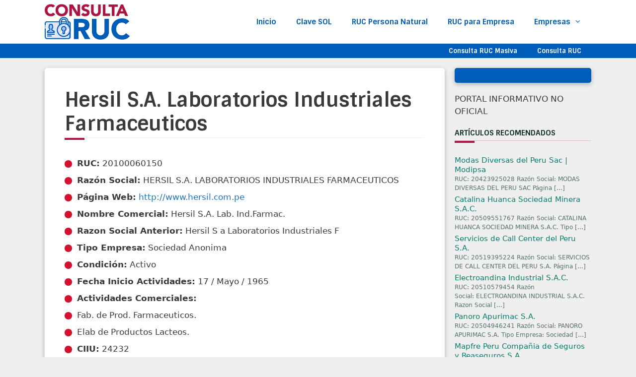

--- FILE ---
content_type: text/html; charset=UTF-8
request_url: https://consulta-ruc.com.pe/hersil-s-a-laboratorios-industriales-farmaceuticos-20100060150/
body_size: 24543
content:
<!DOCTYPE html>
<html lang="es" prefix="og: https://ogp.me/ns#">
<head>
	<meta charset="UTF-8">
		<style>img:is([sizes="auto" i], [sizes^="auto," i]) { contain-intrinsic-size: 3000px 1500px }</style>
	<meta name="viewport" content="width=device-width, initial-scale=1">
<!-- Optimización para motores de búsqueda de Rank Math -  https://rankmath.com/ -->
<title>🥇🥇 RUC Hersil S.A. Laboratorios Industriales Farmaceuticos【2025】</title><style id="rocket-critical-css">#cookie-law-info-bar{font-size:15px;margin:0 auto;padding:12px 10px;position:absolute;text-align:center;box-sizing:border-box;width:100%;z-index:9999;display:none;left:0px;font-weight:300;box-shadow:0 -1px 10px 0 rgba(172,171,171,0.3)}#cookie-law-info-again{font-size:10pt;margin:0;padding:5px 10px;text-align:center;z-index:9999;box-shadow:#161616 2px 2px 5px 2px}#cookie-law-info-bar span{vertical-align:middle}.cli-plugin-button,.cli-plugin-button:visited{display:inline-block;padding:9px 12px;color:#fff;text-decoration:none;position:relative;margin-left:5px;text-decoration:none}.cli-plugin-button,.cli-plugin-button:visited,.medium.cli-plugin-button,.medium.cli-plugin-button:visited{font-size:13px;font-weight:400;line-height:1}.cli-plugin-button{margin-top:5px}.cli-bar-popup{-moz-background-clip:padding;-webkit-background-clip:padding;background-clip:padding-box;-webkit-border-radius:30px;-moz-border-radius:30px;border-radius:30px;padding:20px}.cli-container-fluid{padding-right:15px;padding-left:15px;margin-right:auto;margin-left:auto}.cli-row{display:-ms-flexbox;display:flex;-ms-flex-wrap:wrap;flex-wrap:wrap;margin-right:-15px;margin-left:-15px}.cli-align-items-stretch{-ms-flex-align:stretch!important;align-items:stretch!important}.cli-px-0{padding-left:0;padding-right:0}.cli-btn{font-size:14px;display:inline-block;font-weight:400;text-align:center;white-space:nowrap;vertical-align:middle;border:1px solid transparent;padding:.5rem 1.25rem;line-height:1;border-radius:.25rem}.cli-modal-backdrop{position:fixed;top:0;right:0;bottom:0;left:0;z-index:1040;background-color:#000;display:none}.cli-modal-backdrop.cli-fade{opacity:0}.cli-modal a{text-decoration:none}.cli-modal .cli-modal-dialog{position:relative;width:auto;margin:.5rem;font-family:-apple-system,BlinkMacSystemFont,"Segoe UI",Roboto,"Helvetica Neue",Arial,sans-serif,"Apple Color Emoji","Segoe UI Emoji","Segoe UI Symbol";font-size:1rem;font-weight:400;line-height:1.5;color:#212529;text-align:left;display:-ms-flexbox;display:flex;-ms-flex-align:center;align-items:center;min-height:calc(100% - (.5rem * 2))}@media (min-width:576px){.cli-modal .cli-modal-dialog{max-width:500px;margin:1.75rem auto;min-height:calc(100% - (1.75rem * 2))}}@media (min-width:992px){.cli-modal .cli-modal-dialog{max-width:900px}}.cli-modal-content{position:relative;display:-ms-flexbox;display:flex;-ms-flex-direction:column;flex-direction:column;width:100%;background-color:#fff;background-clip:padding-box;border-radius:.3rem;outline:0}.cli-modal .cli-modal-close{position:absolute;right:10px;top:10px;z-index:1;padding:0;background-color:transparent;border:0;-webkit-appearance:none;font-size:1.5rem;font-weight:700;line-height:1;color:#000;text-shadow:0 1px 0 #fff}.cli-switch{display:inline-block;position:relative;min-height:1px;padding-left:70px;font-size:14px}.cli-switch input[type="checkbox"]{display:none}.cli-switch .cli-slider{background-color:#e3e1e8;height:24px;width:50px;bottom:0;left:0;position:absolute;right:0;top:0}.cli-switch .cli-slider:before{background-color:#fff;bottom:2px;content:"";height:20px;left:2px;position:absolute;width:20px}.cli-switch input:checked+.cli-slider{background-color:#00acad}.cli-switch input:checked+.cli-slider:before{transform:translateX(26px)}.cli-switch .cli-slider{border-radius:34px}.cli-switch .cli-slider:before{border-radius:50%}.cli-tab-content{background:#ffffff}.cli-tab-content{width:100%;padding:30px}@media (max-width:767px){.cli-tab-content{padding:30px 10px}}.cli-tab-content p{color:#343438;font-size:14px;margin-top:0}.cli-container-fluid{padding-right:15px;padding-left:15px;margin-right:auto;margin-left:auto}.cli-row{display:-ms-flexbox;display:flex;-ms-flex-wrap:wrap;flex-wrap:wrap;margin-right:-15px;margin-left:-15px}.cli-align-items-stretch{-ms-flex-align:stretch!important;align-items:stretch!important}.cli-px-0{padding-left:0;padding-right:0}.cli-btn{font-size:14px;display:inline-block;font-weight:400;text-align:center;white-space:nowrap;vertical-align:middle;border:1px solid transparent;padding:.5rem 1.25rem;line-height:1;border-radius:.25rem}.cli-modal-backdrop{position:fixed;top:0;right:0;bottom:0;left:0;z-index:1040;background-color:#000;-webkit-transform:scale(0);transform:scale(0)}.cli-modal-backdrop.cli-fade{opacity:0}.cli-modal{position:fixed;top:0;right:0;bottom:0;left:0;z-index:99999;transform:scale(0);overflow:hidden;outline:0}.cli-modal a{text-decoration:none}.cli-modal .cli-modal-dialog{position:relative;width:auto;margin:.5rem;font-family:inherit;font-size:1rem;font-weight:400;line-height:1.5;color:#212529;text-align:left;display:-ms-flexbox;display:flex;-ms-flex-align:center;align-items:center;min-height:calc(100% - (.5rem * 2))}@media (min-width:576px){.cli-modal .cli-modal-dialog{max-width:500px;margin:1.75rem auto;min-height:calc(100% - (1.75rem * 2))}}.cli-modal-content{position:relative;display:-ms-flexbox;display:flex;-ms-flex-direction:column;flex-direction:column;width:100%;background-color:#fff;background-clip:padding-box;border-radius:.2rem;box-sizing:border-box;outline:0}.cli-switch{display:inline-block;position:relative;min-height:1px;padding-left:38px;font-size:14px}.cli-switch input[type="checkbox"]{display:none}.cli-switch .cli-slider{background-color:#e3e1e8;height:20px;width:38px;bottom:0;left:0;position:absolute;right:0;top:0}.cli-switch .cli-slider:before{background-color:#fff;bottom:2px;content:"";height:15px;left:3px;position:absolute;width:15px}.cli-switch input:checked+.cli-slider{background-color:#61a229}.cli-switch input:checked+.cli-slider:before{transform:translateX(18px)}.cli-switch .cli-slider{border-radius:34px;font-size:0}.cli-switch .cli-slider:before{border-radius:50%}.cli-tab-content{background:#ffffff}.cli-tab-content{width:100%;padding:5px 30px 5px 5px;box-sizing:border-box}@media (max-width:767px){.cli-tab-content{padding:30px 10px}}.cli-tab-content p{color:#343438;font-size:14px;margin-top:0}.cli-tab-footer .cli-btn{background-color:#00acad;padding:10px 15px;text-decoration:none}.cli-tab-footer .wt-cli-privacy-accept-btn{background-color:#61a229;color:#ffffff;border-radius:0}.cli-tab-footer{width:100%;text-align:right;padding:20px 0}.cli-col-12{width:100%}.cli-tab-header{display:flex;justify-content:space-between}.cli-tab-header a:before{width:10px;height:2px;left:0;top:calc(50% - 1px)}.cli-tab-header a:after{width:2px;height:10px;left:4px;top:calc(50% - 5px);-webkit-transform:none;transform:none}.cli-tab-header a:before{width:7px;height:7px;border-right:1px solid #4a6e78;border-bottom:1px solid #4a6e78;content:" ";transform:rotate(-45deg);margin-right:10px}.cli-tab-header a.cli-nav-link{position:relative;display:flex;align-items:center;font-size:14px;color:#000;text-transform:capitalize}.cli-tab-header{border-radius:5px;padding:12px 15px;background-color:#f2f2f2}.cli-modal .cli-modal-close{position:absolute;right:0;top:0;z-index:1;-webkit-appearance:none;width:40px;height:40px;padding:0;border-radius:50%;padding:10px;background:transparent;border:none;min-width:40px}.cli-tab-container h4{font-family:inherit;font-size:16px;margin-bottom:15px;margin:10px 0}#cliSettingsPopup .cli-tab-section-container{padding-top:12px}.cli-tab-container p,.cli-privacy-content-text{font-size:14px;line-height:1.4;margin-top:0;padding:0;color:#000}.cli-tab-content{display:none}.cli-tab-section .cli-tab-content{padding:10px 20px 5px 20px}.cli-tab-section{margin-top:5px}@media (min-width:992px){.cli-modal .cli-modal-dialog{max-width:645px}}.cli-switch .cli-slider:after{content:attr(data-cli-disable);position:absolute;right:50px;color:#000;font-size:12px;text-align:right;min-width:80px}.cli-switch input:checked+.cli-slider:after{content:attr(data-cli-enable)}.cli-privacy-overview:not(.cli-collapsed) .cli-privacy-content{max-height:60px;overflow:hidden}a.cli-privacy-readmore{font-size:12px;margin-top:12px;display:inline-block;padding-bottom:0;color:#000;text-decoration:underline}.cli-modal-footer{position:relative}a.cli-privacy-readmore:before{content:attr(data-readmore-text)}.cli-modal-close svg{fill:#000}span.cli-necessary-caption{color:#000;font-size:12px}.cli-tab-container .cli-row{max-height:500px;overflow-y:auto}.wt-cli-sr-only{display:none;font-size:16px}.wt-cli-necessary-checkbox{display:none!important}.wt-cli-privacy-overview-actions{padding-bottom:0}.grid-25:after,.grid-25:before,.grid-75:after,.grid-75:before,.grid-container:after,.grid-container:before,[class*=mobile-grid-]:after,[class*=mobile-grid-]:before,[class*=tablet-grid-]:after,[class*=tablet-grid-]:before{content:".";display:block;overflow:hidden;visibility:hidden;font-size:0;line-height:0;width:0;height:0}.grid-25:after,.grid-75:after,.grid-container:after,[class*=mobile-grid-]:after,[class*=tablet-grid-]:after{clear:both}.grid-container{margin-left:auto;margin-right:auto;max-width:1200px;padding-left:10px;padding-right:10px}.grid-25,.grid-75,[class*=mobile-grid-],[class*=tablet-grid-]{box-sizing:border-box;padding-left:10px;padding-right:10px}.grid-parent{padding-left:0;padding-right:0}@media (max-width:767px){.mobile-grid-100{clear:both;width:100%}}@media (min-width:768px) and (max-width:1024px){.tablet-grid-25{float:left;width:25%}.tablet-grid-75{float:left;width:75%}}@media (min-width:1025px){.grid-25{float:left;width:25%}.grid-75{float:left;width:75%}}a,body,div,h1,h2,h4,html,ins,label,li,p,span,strong,ul{border:0;margin:0;padding:0}html{font-family:sans-serif;-webkit-text-size-adjust:100%;-ms-text-size-adjust:100%}article,aside,footer,header,main,nav{display:block}ul{list-style:none}a{background-color:transparent}a img{border:0}body,button,input{font-family:-apple-system,system-ui,BlinkMacSystemFont,"Segoe UI",Helvetica,Arial,sans-serif,"Apple Color Emoji","Segoe UI Emoji","Segoe UI Symbol";font-weight:400;text-transform:none;font-size:17px;line-height:1.5}p{margin-bottom:1.5em}h1,h2,h4{font-family:inherit;font-size:100%;font-style:inherit;font-weight:inherit}h1{font-size:42px;margin-bottom:20px;line-height:1.2em;font-weight:400;text-transform:none}h2{font-size:35px;margin-bottom:20px;line-height:1.2em;font-weight:400;text-transform:none}h4{font-size:24px}h4{margin-bottom:20px}ul{margin:0 0 1.5em 3em}ul{list-style:disc}li>ul{margin-bottom:0;margin-left:1.5em}strong{font-weight:700}ins{text-decoration:none}img{height:auto;max-width:100%}button,input{font-size:100%;margin:0;vertical-align:baseline}button{border:1px solid transparent;background:#55555e;-webkit-appearance:button;padding:10px 20px;color:#fff}input[type=checkbox]{box-sizing:border-box;padding:0}button::-moz-focus-inner,input::-moz-focus-inner{border:0;padding:0}a,a:visited{text-decoration:none}.screen-reader-text{border:0;clip:rect(1px,1px,1px,1px);-webkit-clip-path:inset(50%);clip-path:inset(50%);height:1px;margin:-1px;overflow:hidden;padding:0;position:absolute!important;width:1px;word-wrap:normal!important}.entry-content:after,.site-content:after,.site-header:after{content:"";display:table;clear:both}.main-navigation{z-index:100;padding:0;clear:both;display:block}.main-navigation a{display:block;text-decoration:none;font-weight:400;text-transform:none;font-size:15px}.main-navigation ul{list-style:none;margin:0;padding-left:0}.main-navigation .main-nav ul li a{padding-left:20px;padding-right:20px;line-height:60px}.inside-navigation{position:relative}.main-navigation li{float:left;position:relative}.nav-float-right .inside-header .main-navigation{float:right;clear:right}.main-navigation ul ul{display:block;box-shadow:1px 1px 0 rgba(0,0,0,.1);float:left;position:absolute;left:-99999px;opacity:0;z-index:99999;width:200px;text-align:left;top:auto;height:0;overflow:hidden}.main-navigation ul ul a{display:block}.main-navigation ul ul li{width:100%}.main-navigation .main-nav ul ul li a{line-height:normal;padding:10px 20px;font-size:14px}.main-navigation .main-nav ul li.menu-item-has-children>a{padding-right:0;position:relative}.menu-item-has-children .dropdown-menu-toggle{display:inline-block;height:100%;clear:both;padding-right:20px;padding-left:10px}.site-main .post-navigation{margin:0 0 2em;overflow:hidden}.site-main .post-navigation{margin-bottom:0}.site-header{position:relative}.inside-header{padding:20px 40px}.site-logo{display:inline-block;max-width:100%}.site-header .header-image{vertical-align:middle}.entry-content:not(:first-child){margin-top:2em}.entry-header,.site-content{word-wrap:break-word}.entry-title{margin-bottom:0}.entry-meta{font-size:85%;margin-top:.5em;line-height:1.5}footer.entry-meta{margin-top:2em}.widget-area .widget{padding:40px}.sidebar .widget :last-child{margin-bottom:0}.widget-title{margin-bottom:30px;font-size:20px;line-height:1.5;font-weight:400;text-transform:none}.widget ul{margin:0}.widget{margin:0 0 30px;box-sizing:border-box}.sidebar .widget{font-size:17px}.widget ul li{list-style-type:none;position:relative;padding-bottom:5px}.post{margin:0 0 2em}.separate-containers .inside-article{padding:40px}.separate-containers .site-main>*,.separate-containers .widget{margin-bottom:20px}.separate-containers .site-main{margin:20px}.separate-containers.right-sidebar .site-main{margin-left:0}.separate-containers .inside-right-sidebar{margin-top:20px;margin-bottom:20px}.separate-containers .site-main>:last-child{margin-bottom:0}.container.grid-container{width:auto}.menu-toggle{display:none}.menu-toggle{padding:0 20px;line-height:60px;margin:0;font-weight:400;text-transform:none;font-size:15px}button.menu-toggle{background-color:transparent;width:100%;border:0;text-align:center}.menu-toggle .mobile-menu{padding-left:3px}@media (max-width:768px){.inside-header>:not(:last-child):not(.main-navigation){margin-bottom:20px}.site-header{text-align:center}.content-area,.sidebar{float:none;width:100%;left:0;right:0}.site-main{margin-left:0!important;margin-right:0!important}body:not(.no-sidebar) .site-main{margin-bottom:0!important}.entry-meta{font-size:inherit}}@font-face{font-display:swap;font-family:GeneratePress;src:url(https://consulta-ruc.com.pe/wp-content/themes/generatepress/assets/fonts/generatepress.eot);src:url(https://consulta-ruc.com.pe/wp-content/themes/generatepress/assets/fonts/generatepress.eot#iefix) format("embedded-opentype"),url(https://consulta-ruc.com.pe/wp-content/themes/generatepress/assets/fonts/generatepress.woff2) format("woff2"),url(https://consulta-ruc.com.pe/wp-content/themes/generatepress/assets/fonts/generatepress.woff) format("woff"),url(https://consulta-ruc.com.pe/wp-content/themes/generatepress/assets/fonts/generatepress.ttf) format("truetype"),url(https://consulta-ruc.com.pe/wp-content/themes/generatepress/assets/fonts/generatepress.svg#GeneratePress) format("svg");font-weight:400;font-style:normal}.dropdown-menu-toggle:before,.menu-toggle:before{-moz-osx-font-smoothing:grayscale;-webkit-font-smoothing:antialiased;font-style:normal;font-variant:normal;text-rendering:auto;line-height:1}.menu-toggle:before{content:"\f0c9";font-family:GeneratePress;width:1.28571429em;text-align:center;display:inline-block}.dropdown-menu-toggle:before{content:"\f107";font-family:GeneratePress;display:inline-block;width:.8em;text-align:left}.rpwwt-widget ul{list-style:outside none none;margin-left:0;margin-right:0;padding-left:0;padding-right:0}.rpwwt-widget ul li{overflow:hidden;margin:0 0 1.5em}.screen-reader-text{border:0;clip:rect(1px,1px,1px,1px);clip-path:inset(50%);height:1px;margin:-1px;overflow:hidden;padding:0;position:absolute!important;width:1px;word-wrap:normal!important}.secondary-navigation{clear:both;z-index:99;padding:0}.secondary-navigation ul{list-style:none;margin:0;padding-left:0}.secondary-navigation li{float:left;position:relative}.secondary-navigation a{display:block;text-decoration:none}.secondary-navigation .menu-toggle{margin:0}.secondary-nav-aligned-right.secondary-nav-below-header .secondary-navigation .sf-menu>li{float:none;display:inline-block}.secondary-nav-aligned-right .secondary-navigation ul{font-size:0}.secondary-nav-aligned-right.secondary-nav-below-header .secondary-navigation{text-align:right}.secondary-navigation .main-nav ul li a,.secondary-navigation .menu-toggle{font-family:inherit;font-weight:400;text-transform:none;font-size:13px;padding-left:20px;padding-right:20px;line-height:40px}</style><link rel="preload" href="https://consulta-ruc.com.pe/wp-content/cache/min/1/b335274e5597bd493c286547a4411547.css" data-rocket-async="style" as="style" onload="this.onload=null;this.rel='stylesheet'" media="all" data-minify="1" />
<meta name="description" content="Consulta el RUC Hersil S.A. Laboratorios Industriales Farmaceuticos ⛔ dirección, teléfono, web, apoderados ☝ fecha de inicio de actividad comercial, condición"/>
<meta name="robots" content="follow, index, max-snippet:-1, max-video-preview:-1, max-image-preview:large"/>
<link rel="canonical" href="https://consulta-ruc.com.pe/hersil-s-a-laboratorios-industriales-farmaceuticos-20100060150/" />
<meta property="og:locale" content="es_ES" />
<meta property="og:type" content="article" />
<meta property="og:title" content="🥇🥇 RUC Hersil S.A. Laboratorios Industriales Farmaceuticos【2025】" />
<meta property="og:description" content="Consulta el RUC Hersil S.A. Laboratorios Industriales Farmaceuticos ⛔ dirección, teléfono, web, apoderados ☝ fecha de inicio de actividad comercial, condición" />
<meta property="og:url" content="https://consulta-ruc.com.pe/hersil-s-a-laboratorios-industriales-farmaceuticos-20100060150/" />
<meta property="article:section" content="🎯 ACTUALIZADO 🚨" />
<meta property="og:updated_time" content="2025-01-31T05:44:31+00:00" />
<meta property="article:published_time" content="2020-11-03T23:35:06+00:00" />
<meta property="article:modified_time" content="2025-01-31T05:44:31+00:00" />
<meta name="twitter:card" content="summary_large_image" />
<meta name="twitter:title" content="🥇🥇 RUC Hersil S.A. Laboratorios Industriales Farmaceuticos【2025】" />
<meta name="twitter:description" content="Consulta el RUC Hersil S.A. Laboratorios Industriales Farmaceuticos ⛔ dirección, teléfono, web, apoderados ☝ fecha de inicio de actividad comercial, condición" />
<script type="application/ld+json" class="rank-math-schema">{"@context":"https://schema.org","@graph":[{"@type":["Person","Organization"],"@id":"https://consulta-ruc.com.pe/#person"},{"@type":"WebSite","@id":"https://consulta-ruc.com.pe/#website","url":"https://consulta-ruc.com.pe","publisher":{"@id":"https://consulta-ruc.com.pe/#person"},"inLanguage":"es"},{"@type":"WebPage","@id":"https://consulta-ruc.com.pe/hersil-s-a-laboratorios-industriales-farmaceuticos-20100060150/#webpage","url":"https://consulta-ruc.com.pe/hersil-s-a-laboratorios-industriales-farmaceuticos-20100060150/","name":"\ud83e\udd47\ud83e\udd47 RUC Hersil S.A. Laboratorios Industriales Farmaceuticos\u30102025\u3011","datePublished":"2020-11-03T23:35:06+00:00","dateModified":"2025-01-31T05:44:31+00:00","isPartOf":{"@id":"https://consulta-ruc.com.pe/#website"},"inLanguage":"es"},{"@type":"BlogPosting","headline":"\ud83e\udd47\ud83e\udd47 RUC Hersil S.A. Laboratorios Industriales Farmaceuticos\u30102025\u3011","datePublished":"2020-11-03T23:35:06+00:00","dateModified":"2025-01-31T05:44:31+00:00","author":{"@type":"Person","name":"consulta-ruc"},"description":"Consulta el RUC Hersil S.A. Laboratorios Industriales Farmaceuticos \u26d4 direcci\u00f3n, tel\u00e9fono, web, apoderados \u261d fecha de inicio de actividad comercial, condici\u00f3n","name":"\ud83e\udd47\ud83e\udd47 RUC Hersil S.A. Laboratorios Industriales Farmaceuticos\u30102025\u3011","articleSection":"\ud83c\udfaf ACTUALIZADO \ud83d\udea8","@id":"https://consulta-ruc.com.pe/hersil-s-a-laboratorios-industriales-farmaceuticos-20100060150/#schema-15746","isPartOf":{"@id":"https://consulta-ruc.com.pe/hersil-s-a-laboratorios-industriales-farmaceuticos-20100060150/#webpage"},"publisher":{"@id":"https://consulta-ruc.com.pe/#person"},"inLanguage":"es","mainEntityOfPage":{"@id":"https://consulta-ruc.com.pe/hersil-s-a-laboratorios-industriales-farmaceuticos-20100060150/#webpage"}}]}</script>
<!-- /Plugin Rank Math WordPress SEO -->

<link href='https://fonts.gstatic.com' crossorigin rel='preconnect' />
<link href='https://fonts.googleapis.com' crossorigin rel='preconnect' />
<link rel="alternate" type="application/rss+xml" title=" &raquo; Feed" href="https://consulta-ruc.com.pe/feed/" />
<link rel="alternate" type="application/rss+xml" title=" &raquo; Feed de los comentarios" href="https://consulta-ruc.com.pe/comments/feed/" />
<!-- consulta-ruc.com.pe is managing ads with Advanced Ads 1.56.1 --><!--noptimize--><script id="consu-ready">
			window.advanced_ads_ready=function(e,a){a=a||"complete";var d=function(e){return"interactive"===a?"loading"!==e:"complete"===e};d(document.readyState)?e():document.addEventListener("readystatechange",(function(a){d(a.target.readyState)&&e()}),{once:"interactive"===a})},window.advanced_ads_ready_queue=window.advanced_ads_ready_queue||[];		</script>
		<!--/noptimize--><link rel='preload'  href='//fonts.googleapis.com/css?family=Sintony:700&#038;display=swap' data-rocket-async="style" as="style" onload="this.onload=null;this.rel='stylesheet'" media='all' />
<style id='wp-emoji-styles-inline-css'>

	img.wp-smiley, img.emoji {
		display: inline !important;
		border: none !important;
		box-shadow: none !important;
		height: 1em !important;
		width: 1em !important;
		margin: 0 0.07em !important;
		vertical-align: -0.1em !important;
		background: none !important;
		padding: 0 !important;
	}
</style>

<style id='rank-math-toc-block-style-inline-css'>
.wp-block-rank-math-toc-block nav ol{counter-reset:item}.wp-block-rank-math-toc-block nav ol li{display:block}.wp-block-rank-math-toc-block nav ol li:before{content:counters(item, ".") ". ";counter-increment:item}

</style>
<style id='rank-math-rich-snippet-style-inline-css'>
/*!
* Plugin:  Rank Math
* URL: https://rankmath.com/wordpress/plugin/seo-suite/
* Name:  rank-math-review-snippet.css
*/@-webkit-keyframes spin{0%{-webkit-transform:rotate(0deg)}100%{-webkit-transform:rotate(-360deg)}}@keyframes spin{0%{-webkit-transform:rotate(0deg)}100%{-webkit-transform:rotate(-360deg)}}@keyframes bounce{from{-webkit-transform:translateY(0px);transform:translateY(0px)}to{-webkit-transform:translateY(-5px);transform:translateY(-5px)}}@-webkit-keyframes bounce{from{-webkit-transform:translateY(0px);transform:translateY(0px)}to{-webkit-transform:translateY(-5px);transform:translateY(-5px)}}@-webkit-keyframes loading{0%{background-size:20% 50% ,20% 50% ,20% 50%}20%{background-size:20% 20% ,20% 50% ,20% 50%}40%{background-size:20% 100%,20% 20% ,20% 50%}60%{background-size:20% 50% ,20% 100%,20% 20%}80%{background-size:20% 50% ,20% 50% ,20% 100%}100%{background-size:20% 50% ,20% 50% ,20% 50%}}@keyframes loading{0%{background-size:20% 50% ,20% 50% ,20% 50%}20%{background-size:20% 20% ,20% 50% ,20% 50%}40%{background-size:20% 100%,20% 20% ,20% 50%}60%{background-size:20% 50% ,20% 100%,20% 20%}80%{background-size:20% 50% ,20% 50% ,20% 100%}100%{background-size:20% 50% ,20% 50% ,20% 50%}}:root{--rankmath-wp-adminbar-height: 0}#rank-math-rich-snippet-wrapper{overflow:hidden}#rank-math-rich-snippet-wrapper h5.rank-math-title{display:block;font-size:18px;line-height:1.4}#rank-math-rich-snippet-wrapper .rank-math-review-image{float:right;max-width:40%;margin-left:15px}#rank-math-rich-snippet-wrapper .rank-math-review-data{margin-bottom:15px}#rank-math-rich-snippet-wrapper .rank-math-total-wrapper{width:100%;padding:0 0 20px 0;float:left;clear:both;position:relative;-webkit-box-sizing:border-box;box-sizing:border-box}#rank-math-rich-snippet-wrapper .rank-math-total-wrapper .rank-math-total{border:0;display:block;margin:0;width:auto;float:left;text-align:left;padding:0;font-size:24px;line-height:1;font-weight:700;-webkit-box-sizing:border-box;box-sizing:border-box;overflow:hidden}#rank-math-rich-snippet-wrapper .rank-math-total-wrapper .rank-math-review-star{float:left;margin-left:15px;margin-top:5px;position:relative;z-index:99;line-height:1}#rank-math-rich-snippet-wrapper .rank-math-total-wrapper .rank-math-review-star .rank-math-review-result-wrapper{display:inline-block;white-space:nowrap;position:relative;color:#e7e7e7}#rank-math-rich-snippet-wrapper .rank-math-total-wrapper .rank-math-review-star .rank-math-review-result-wrapper .rank-math-review-result{position:absolute;top:0;left:0;overflow:hidden;white-space:nowrap;color:#ffbe01}#rank-math-rich-snippet-wrapper .rank-math-total-wrapper .rank-math-review-star .rank-math-review-result-wrapper i{font-size:18px;-webkit-text-stroke-width:1px;font-style:normal;padding:0 2px;line-height:inherit}#rank-math-rich-snippet-wrapper .rank-math-total-wrapper .rank-math-review-star .rank-math-review-result-wrapper i:before{content:"\2605"}body.rtl #rank-math-rich-snippet-wrapper .rank-math-review-image{float:left;margin-left:0;margin-right:15px}body.rtl #rank-math-rich-snippet-wrapper .rank-math-total-wrapper .rank-math-total{float:right}body.rtl #rank-math-rich-snippet-wrapper .rank-math-total-wrapper .rank-math-review-star{float:right;margin-left:0;margin-right:15px}body.rtl #rank-math-rich-snippet-wrapper .rank-math-total-wrapper .rank-math-review-star .rank-math-review-result{left:auto;right:0}@media screen and (max-width: 480px){#rank-math-rich-snippet-wrapper .rank-math-review-image{display:block;max-width:100%;width:100%;text-align:center;margin-right:0}#rank-math-rich-snippet-wrapper .rank-math-review-data{clear:both}}.clear{clear:both}

</style>
<style id='classic-theme-styles-inline-css'>
/*! This file is auto-generated */
.wp-block-button__link{color:#fff;background-color:#32373c;border-radius:9999px;box-shadow:none;text-decoration:none;padding:calc(.667em + 2px) calc(1.333em + 2px);font-size:1.125em}.wp-block-file__button{background:#32373c;color:#fff;text-decoration:none}
</style>
<style id='global-styles-inline-css'>
:root{--wp--preset--aspect-ratio--square: 1;--wp--preset--aspect-ratio--4-3: 4/3;--wp--preset--aspect-ratio--3-4: 3/4;--wp--preset--aspect-ratio--3-2: 3/2;--wp--preset--aspect-ratio--2-3: 2/3;--wp--preset--aspect-ratio--16-9: 16/9;--wp--preset--aspect-ratio--9-16: 9/16;--wp--preset--color--black: #000000;--wp--preset--color--cyan-bluish-gray: #abb8c3;--wp--preset--color--white: #ffffff;--wp--preset--color--pale-pink: #f78da7;--wp--preset--color--vivid-red: #cf2e2e;--wp--preset--color--luminous-vivid-orange: #ff6900;--wp--preset--color--luminous-vivid-amber: #fcb900;--wp--preset--color--light-green-cyan: #7bdcb5;--wp--preset--color--vivid-green-cyan: #00d084;--wp--preset--color--pale-cyan-blue: #8ed1fc;--wp--preset--color--vivid-cyan-blue: #0693e3;--wp--preset--color--vivid-purple: #9b51e0;--wp--preset--color--contrast: var(--contrast);--wp--preset--color--contrast-2: var(--contrast-2);--wp--preset--color--contrast-3: var(--contrast-3);--wp--preset--color--base: var(--base);--wp--preset--color--base-2: var(--base-2);--wp--preset--color--base-3: var(--base-3);--wp--preset--color--accent: var(--accent);--wp--preset--gradient--vivid-cyan-blue-to-vivid-purple: linear-gradient(135deg,rgba(6,147,227,1) 0%,rgb(155,81,224) 100%);--wp--preset--gradient--light-green-cyan-to-vivid-green-cyan: linear-gradient(135deg,rgb(122,220,180) 0%,rgb(0,208,130) 100%);--wp--preset--gradient--luminous-vivid-amber-to-luminous-vivid-orange: linear-gradient(135deg,rgba(252,185,0,1) 0%,rgba(255,105,0,1) 100%);--wp--preset--gradient--luminous-vivid-orange-to-vivid-red: linear-gradient(135deg,rgba(255,105,0,1) 0%,rgb(207,46,46) 100%);--wp--preset--gradient--very-light-gray-to-cyan-bluish-gray: linear-gradient(135deg,rgb(238,238,238) 0%,rgb(169,184,195) 100%);--wp--preset--gradient--cool-to-warm-spectrum: linear-gradient(135deg,rgb(74,234,220) 0%,rgb(151,120,209) 20%,rgb(207,42,186) 40%,rgb(238,44,130) 60%,rgb(251,105,98) 80%,rgb(254,248,76) 100%);--wp--preset--gradient--blush-light-purple: linear-gradient(135deg,rgb(255,206,236) 0%,rgb(152,150,240) 100%);--wp--preset--gradient--blush-bordeaux: linear-gradient(135deg,rgb(254,205,165) 0%,rgb(254,45,45) 50%,rgb(107,0,62) 100%);--wp--preset--gradient--luminous-dusk: linear-gradient(135deg,rgb(255,203,112) 0%,rgb(199,81,192) 50%,rgb(65,88,208) 100%);--wp--preset--gradient--pale-ocean: linear-gradient(135deg,rgb(255,245,203) 0%,rgb(182,227,212) 50%,rgb(51,167,181) 100%);--wp--preset--gradient--electric-grass: linear-gradient(135deg,rgb(202,248,128) 0%,rgb(113,206,126) 100%);--wp--preset--gradient--midnight: linear-gradient(135deg,rgb(2,3,129) 0%,rgb(40,116,252) 100%);--wp--preset--font-size--small: 13px;--wp--preset--font-size--medium: 20px;--wp--preset--font-size--large: 36px;--wp--preset--font-size--x-large: 42px;--wp--preset--spacing--20: 0.44rem;--wp--preset--spacing--30: 0.67rem;--wp--preset--spacing--40: 1rem;--wp--preset--spacing--50: 1.5rem;--wp--preset--spacing--60: 2.25rem;--wp--preset--spacing--70: 3.38rem;--wp--preset--spacing--80: 5.06rem;--wp--preset--shadow--natural: 6px 6px 9px rgba(0, 0, 0, 0.2);--wp--preset--shadow--deep: 12px 12px 50px rgba(0, 0, 0, 0.4);--wp--preset--shadow--sharp: 6px 6px 0px rgba(0, 0, 0, 0.2);--wp--preset--shadow--outlined: 6px 6px 0px -3px rgba(255, 255, 255, 1), 6px 6px rgba(0, 0, 0, 1);--wp--preset--shadow--crisp: 6px 6px 0px rgba(0, 0, 0, 1);}:where(.is-layout-flex){gap: 0.5em;}:where(.is-layout-grid){gap: 0.5em;}body .is-layout-flex{display: flex;}.is-layout-flex{flex-wrap: wrap;align-items: center;}.is-layout-flex > :is(*, div){margin: 0;}body .is-layout-grid{display: grid;}.is-layout-grid > :is(*, div){margin: 0;}:where(.wp-block-columns.is-layout-flex){gap: 2em;}:where(.wp-block-columns.is-layout-grid){gap: 2em;}:where(.wp-block-post-template.is-layout-flex){gap: 1.25em;}:where(.wp-block-post-template.is-layout-grid){gap: 1.25em;}.has-black-color{color: var(--wp--preset--color--black) !important;}.has-cyan-bluish-gray-color{color: var(--wp--preset--color--cyan-bluish-gray) !important;}.has-white-color{color: var(--wp--preset--color--white) !important;}.has-pale-pink-color{color: var(--wp--preset--color--pale-pink) !important;}.has-vivid-red-color{color: var(--wp--preset--color--vivid-red) !important;}.has-luminous-vivid-orange-color{color: var(--wp--preset--color--luminous-vivid-orange) !important;}.has-luminous-vivid-amber-color{color: var(--wp--preset--color--luminous-vivid-amber) !important;}.has-light-green-cyan-color{color: var(--wp--preset--color--light-green-cyan) !important;}.has-vivid-green-cyan-color{color: var(--wp--preset--color--vivid-green-cyan) !important;}.has-pale-cyan-blue-color{color: var(--wp--preset--color--pale-cyan-blue) !important;}.has-vivid-cyan-blue-color{color: var(--wp--preset--color--vivid-cyan-blue) !important;}.has-vivid-purple-color{color: var(--wp--preset--color--vivid-purple) !important;}.has-black-background-color{background-color: var(--wp--preset--color--black) !important;}.has-cyan-bluish-gray-background-color{background-color: var(--wp--preset--color--cyan-bluish-gray) !important;}.has-white-background-color{background-color: var(--wp--preset--color--white) !important;}.has-pale-pink-background-color{background-color: var(--wp--preset--color--pale-pink) !important;}.has-vivid-red-background-color{background-color: var(--wp--preset--color--vivid-red) !important;}.has-luminous-vivid-orange-background-color{background-color: var(--wp--preset--color--luminous-vivid-orange) !important;}.has-luminous-vivid-amber-background-color{background-color: var(--wp--preset--color--luminous-vivid-amber) !important;}.has-light-green-cyan-background-color{background-color: var(--wp--preset--color--light-green-cyan) !important;}.has-vivid-green-cyan-background-color{background-color: var(--wp--preset--color--vivid-green-cyan) !important;}.has-pale-cyan-blue-background-color{background-color: var(--wp--preset--color--pale-cyan-blue) !important;}.has-vivid-cyan-blue-background-color{background-color: var(--wp--preset--color--vivid-cyan-blue) !important;}.has-vivid-purple-background-color{background-color: var(--wp--preset--color--vivid-purple) !important;}.has-black-border-color{border-color: var(--wp--preset--color--black) !important;}.has-cyan-bluish-gray-border-color{border-color: var(--wp--preset--color--cyan-bluish-gray) !important;}.has-white-border-color{border-color: var(--wp--preset--color--white) !important;}.has-pale-pink-border-color{border-color: var(--wp--preset--color--pale-pink) !important;}.has-vivid-red-border-color{border-color: var(--wp--preset--color--vivid-red) !important;}.has-luminous-vivid-orange-border-color{border-color: var(--wp--preset--color--luminous-vivid-orange) !important;}.has-luminous-vivid-amber-border-color{border-color: var(--wp--preset--color--luminous-vivid-amber) !important;}.has-light-green-cyan-border-color{border-color: var(--wp--preset--color--light-green-cyan) !important;}.has-vivid-green-cyan-border-color{border-color: var(--wp--preset--color--vivid-green-cyan) !important;}.has-pale-cyan-blue-border-color{border-color: var(--wp--preset--color--pale-cyan-blue) !important;}.has-vivid-cyan-blue-border-color{border-color: var(--wp--preset--color--vivid-cyan-blue) !important;}.has-vivid-purple-border-color{border-color: var(--wp--preset--color--vivid-purple) !important;}.has-vivid-cyan-blue-to-vivid-purple-gradient-background{background: var(--wp--preset--gradient--vivid-cyan-blue-to-vivid-purple) !important;}.has-light-green-cyan-to-vivid-green-cyan-gradient-background{background: var(--wp--preset--gradient--light-green-cyan-to-vivid-green-cyan) !important;}.has-luminous-vivid-amber-to-luminous-vivid-orange-gradient-background{background: var(--wp--preset--gradient--luminous-vivid-amber-to-luminous-vivid-orange) !important;}.has-luminous-vivid-orange-to-vivid-red-gradient-background{background: var(--wp--preset--gradient--luminous-vivid-orange-to-vivid-red) !important;}.has-very-light-gray-to-cyan-bluish-gray-gradient-background{background: var(--wp--preset--gradient--very-light-gray-to-cyan-bluish-gray) !important;}.has-cool-to-warm-spectrum-gradient-background{background: var(--wp--preset--gradient--cool-to-warm-spectrum) !important;}.has-blush-light-purple-gradient-background{background: var(--wp--preset--gradient--blush-light-purple) !important;}.has-blush-bordeaux-gradient-background{background: var(--wp--preset--gradient--blush-bordeaux) !important;}.has-luminous-dusk-gradient-background{background: var(--wp--preset--gradient--luminous-dusk) !important;}.has-pale-ocean-gradient-background{background: var(--wp--preset--gradient--pale-ocean) !important;}.has-electric-grass-gradient-background{background: var(--wp--preset--gradient--electric-grass) !important;}.has-midnight-gradient-background{background: var(--wp--preset--gradient--midnight) !important;}.has-small-font-size{font-size: var(--wp--preset--font-size--small) !important;}.has-medium-font-size{font-size: var(--wp--preset--font-size--medium) !important;}.has-large-font-size{font-size: var(--wp--preset--font-size--large) !important;}.has-x-large-font-size{font-size: var(--wp--preset--font-size--x-large) !important;}
:where(.wp-block-post-template.is-layout-flex){gap: 1.25em;}:where(.wp-block-post-template.is-layout-grid){gap: 1.25em;}
:where(.wp-block-columns.is-layout-flex){gap: 2em;}:where(.wp-block-columns.is-layout-grid){gap: 2em;}
:root :where(.wp-block-pullquote){font-size: 1.5em;line-height: 1.6;}
</style>



<style id='generate-style-inline-css'>
.entry-header .entry-meta {display:none;}.post-navigation {display:none;}.single footer.entry-meta {display:none;}.no-featured-image-padding .featured-image {margin-left:-40px;margin-right:-40px;}.post-image-above-header .no-featured-image-padding .inside-article .featured-image {margin-top:-40px;}@media (max-width:768px){.no-featured-image-padding .featured-image {margin-left:-30px;margin-right:-30px;}.post-image-above-header .no-featured-image-padding .inside-article .featured-image {margin-top:-30px;}}
body{background-color:#efefef;color:#3a3a3a;}a{color:#1e73be;}a:hover, a:focus, a:active{color:#000000;}body .grid-container{max-width:1100px;}.wp-block-group__inner-container{max-width:1100px;margin-left:auto;margin-right:auto;}:root{--contrast:#222222;--contrast-2:#575760;--contrast-3:#b2b2be;--base:#f0f0f0;--base-2:#f7f8f9;--base-3:#ffffff;--accent:#1e73be;}:root .has-contrast-color{color:var(--contrast);}:root .has-contrast-background-color{background-color:var(--contrast);}:root .has-contrast-2-color{color:var(--contrast-2);}:root .has-contrast-2-background-color{background-color:var(--contrast-2);}:root .has-contrast-3-color{color:var(--contrast-3);}:root .has-contrast-3-background-color{background-color:var(--contrast-3);}:root .has-base-color{color:var(--base);}:root .has-base-background-color{background-color:var(--base);}:root .has-base-2-color{color:var(--base-2);}:root .has-base-2-background-color{background-color:var(--base-2);}:root .has-base-3-color{color:var(--base-3);}:root .has-base-3-background-color{background-color:var(--base-3);}:root .has-accent-color{color:var(--accent);}:root .has-accent-background-color{background-color:var(--accent);}body, button, input, select, textarea{font-family:-apple-system, system-ui, BlinkMacSystemFont, "Segoe UI", Helvetica, Arial, sans-serif, "Apple Color Emoji", "Segoe UI Emoji", "Segoe UI Symbol";}body{line-height:1.5;}.entry-content > [class*="wp-block-"]:not(:last-child):not(.wp-block-heading){margin-bottom:1.5em;}.main-title{font-size:45px;}.main-navigation a, .menu-toggle{font-family:"Sintony", sans-serif;}.main-navigation .main-nav ul ul li a{font-size:14px;}.sidebar .widget, .footer-widgets .widget{font-size:17px;}h1{font-family:"Sintony", sans-serif;font-weight:300;font-size:40px;}h2{font-family:"Sintony", sans-serif;font-weight:500;font-size:30px;}h3{font-family:"Sintony", sans-serif;font-size:20px;}h4{font-size:inherit;}h5{font-size:inherit;}@media (max-width:768px){.main-title{font-size:30px;}h1{font-size:30px;}h2{font-size:25px;}}.top-bar{background-color:#636363;color:#ffffff;}.top-bar a{color:#ffffff;}.top-bar a:hover{color:#303030;}.site-header{background-color:#ffffff;color:#3a3a3a;}.site-header a{color:#3a3a3a;}.main-title a,.main-title a:hover{color:#222222;}.site-description{color:#757575;}.mobile-menu-control-wrapper .menu-toggle,.mobile-menu-control-wrapper .menu-toggle:hover,.mobile-menu-control-wrapper .menu-toggle:focus,.has-inline-mobile-toggle #site-navigation.toggled{background-color:rgba(0, 0, 0, 0.02);}.main-navigation,.main-navigation ul ul{background-color:#ffffff;}.main-navigation .main-nav ul li a, .main-navigation .menu-toggle, .main-navigation .menu-bar-items{color:#005cb9;}.main-navigation .main-nav ul li:not([class*="current-menu-"]):hover > a, .main-navigation .main-nav ul li:not([class*="current-menu-"]):focus > a, .main-navigation .main-nav ul li.sfHover:not([class*="current-menu-"]) > a, .main-navigation .menu-bar-item:hover > a, .main-navigation .menu-bar-item.sfHover > a{color:#ab1542;background-color:#ffffff;}button.menu-toggle:hover,button.menu-toggle:focus,.main-navigation .mobile-bar-items a,.main-navigation .mobile-bar-items a:hover,.main-navigation .mobile-bar-items a:focus{color:#005cb9;}.main-navigation .main-nav ul li[class*="current-menu-"] > a{color:#ffffff;background-color:#005cb9;}.navigation-search input[type="search"],.navigation-search input[type="search"]:active, .navigation-search input[type="search"]:focus, .main-navigation .main-nav ul li.search-item.active > a, .main-navigation .menu-bar-items .search-item.active > a{color:#ab1542;background-color:#ffffff;}.main-navigation ul ul{background-color:#3f3f3f;}.main-navigation .main-nav ul ul li a{color:#ffffff;}.main-navigation .main-nav ul ul li:not([class*="current-menu-"]):hover > a,.main-navigation .main-nav ul ul li:not([class*="current-menu-"]):focus > a, .main-navigation .main-nav ul ul li.sfHover:not([class*="current-menu-"]) > a{color:#ffffff;background-color:#4f4f4f;}.main-navigation .main-nav ul ul li[class*="current-menu-"] > a{color:#ffffff;background-color:#4f4f4f;}.separate-containers .inside-article, .separate-containers .comments-area, .separate-containers .page-header, .one-container .container, .separate-containers .paging-navigation, .inside-page-header{background-color:#ffffff;}.entry-meta{color:#595959;}.entry-meta a{color:#595959;}.entry-meta a:hover{color:#1e73be;}.sidebar .widget{background-color:#ffffff;}.sidebar .widget .widget-title{color:#000000;}.footer-widgets{background-color:#ffffff;}.footer-widgets .widget-title{color:#000000;}.site-info{color:#ffffff;background-color:#005cb9;}.site-info a{color:#ffffff;}.site-info a:hover{color:#606060;}.footer-bar .widget_nav_menu .current-menu-item a{color:#606060;}input[type="text"],input[type="email"],input[type="url"],input[type="password"],input[type="search"],input[type="tel"],input[type="number"],textarea,select{color:#666666;background-color:#fafafa;border-color:#cccccc;}input[type="text"]:focus,input[type="email"]:focus,input[type="url"]:focus,input[type="password"]:focus,input[type="search"]:focus,input[type="tel"]:focus,input[type="number"]:focus,textarea:focus,select:focus{color:#666666;background-color:#ffffff;border-color:#bfbfbf;}button,html input[type="button"],input[type="reset"],input[type="submit"],a.button,a.wp-block-button__link:not(.has-background){color:#ffffff;background-color:#666666;}button:hover,html input[type="button"]:hover,input[type="reset"]:hover,input[type="submit"]:hover,a.button:hover,button:focus,html input[type="button"]:focus,input[type="reset"]:focus,input[type="submit"]:focus,a.button:focus,a.wp-block-button__link:not(.has-background):active,a.wp-block-button__link:not(.has-background):focus,a.wp-block-button__link:not(.has-background):hover{color:#ffffff;background-color:#3f3f3f;}a.generate-back-to-top{background-color:rgba( 0,0,0,0.4 );color:#ffffff;}a.generate-back-to-top:hover,a.generate-back-to-top:focus{background-color:rgba( 0,0,0,0.6 );color:#ffffff;}:root{--gp-search-modal-bg-color:var(--base-3);--gp-search-modal-text-color:var(--contrast);--gp-search-modal-overlay-bg-color:rgba(0,0,0,0.2);}@media (max-width: 768px){.main-navigation .menu-bar-item:hover > a, .main-navigation .menu-bar-item.sfHover > a{background:none;color:#005cb9;}}.inside-top-bar{padding:10px;}.inside-header{padding:8px;}.site-main .wp-block-group__inner-container{padding:40px;}.entry-content .alignwide, body:not(.no-sidebar) .entry-content .alignfull{margin-left:-40px;width:calc(100% + 80px);max-width:calc(100% + 80px);}.main-navigation .main-nav ul li a,.menu-toggle,.main-navigation .mobile-bar-items a{line-height:72px;}.navigation-search input[type="search"]{height:72px;}.rtl .menu-item-has-children .dropdown-menu-toggle{padding-left:20px;}.rtl .main-navigation .main-nav ul li.menu-item-has-children > a{padding-right:20px;}.widget-area .widget{padding:15px;}.site-info{padding:20px;}@media (max-width:768px){.separate-containers .inside-article, .separate-containers .comments-area, .separate-containers .page-header, .separate-containers .paging-navigation, .one-container .site-content, .inside-page-header{padding:30px;}.site-main .wp-block-group__inner-container{padding:30px;}.site-info{padding-right:10px;padding-left:10px;}.entry-content .alignwide, body:not(.no-sidebar) .entry-content .alignfull{margin-left:-30px;width:calc(100% + 60px);max-width:calc(100% + 60px);}}/* End cached CSS */@media (max-width: 768px){.main-navigation .menu-toggle,.main-navigation .mobile-bar-items,.sidebar-nav-mobile:not(#sticky-placeholder){display:block;}.main-navigation ul,.gen-sidebar-nav{display:none;}[class*="nav-float-"] .site-header .inside-header > *{float:none;clear:both;}}
.main-navigation .slideout-toggle a:before,.slide-opened .slideout-overlay .slideout-exit:before{font-family:GeneratePress;}.slideout-navigation .dropdown-menu-toggle:before{content:"\f107" !important;}.slideout-navigation .sfHover > a .dropdown-menu-toggle:before{content:"\f106" !important;}
h1.entry-title{font-weight:600;}.navigation-branding .main-title{font-weight:bold;text-transform:none;font-size:45px;}@media (max-width: 768px){.navigation-branding .main-title{font-size:30px;}}
</style>




<style id='generate-secondary-nav-inline-css'>
.secondary-navigation{background-color:#005cb9;}.secondary-navigation .main-nav ul li a,.secondary-navigation .menu-toggle{color:#ffffff;font-family:"Sintony", sans-serif;line-height:29px;}button.secondary-menu-toggle:hover,button.secondary-menu-toggle:focus{color:#ffffff;}.widget-area .secondary-navigation{margin-bottom:20px;}.secondary-navigation ul ul{background-color:#303030;top:auto;}.secondary-navigation .main-nav ul ul li a{color:#ffffff;}.secondary-navigation .main-nav ul li:hover > a,.secondary-navigation .main-nav ul li:focus > a,.secondary-navigation .main-nav ul li.sfHover > a{color:#ffffff;background-color:#303030;}.secondary-navigation .main-nav ul ul li:hover > a,.secondary-navigation .main-nav ul ul li:focus > a,.secondary-navigation .main-nav ul ul li.sfHover > a{color:#ffffff;background-color:#474747;}.secondary-navigation .main-nav ul li[class*="current-menu-"] > a, .secondary-navigation .main-nav ul li[class*="current-menu-"] > a:hover,.secondary-navigation .main-nav ul li[class*="current-menu-"].sfHover > a{color:#222222;background-color:#ffffff;}.secondary-navigation .main-nav ul ul li[class*="current-menu-"] > a,.secondary-navigation .main-nav ul ul li[class*="current-menu-"] > a:hover,.secondary-navigation .main-nav ul ul li[class*="current-menu-"].sfHover > a{color:#ffffff;background-color:#474747;}
</style>

<style id='rocket-lazyload-inline-css'>
.rll-youtube-player{position:relative;padding-bottom:56.23%;height:0;overflow:hidden;max-width:100%;}.rll-youtube-player iframe{position:absolute;top:0;left:0;width:100%;height:100%;z-index:100;background:0 0}.rll-youtube-player img{bottom:0;display:block;left:0;margin:auto;max-width:100%;width:100%;position:absolute;right:0;top:0;border:none;height:auto;cursor:pointer;-webkit-transition:.4s all;-moz-transition:.4s all;transition:.4s all}.rll-youtube-player img:hover{-webkit-filter:brightness(75%)}.rll-youtube-player .play{height:72px;width:72px;left:50%;top:50%;margin-left:-36px;margin-top:-36px;position:absolute;background:url(https://consulta-ruc.com.pe/wp-content/plugins/wp-rocket/assets/img/youtube.png) no-repeat;cursor:pointer}.wp-has-aspect-ratio .rll-youtube-player{position:absolute;padding-bottom:0;width:100%;height:100%;top:0;bottom:0;left:0;right:0}
</style>
<script src="https://consulta-ruc.com.pe/wp-includes/js/jquery/jquery.min.js?ver=3.7.1" id="jquery-core-js" defer></script>

<script data-rocketlazyloadscript='[data-uri]' id="cookie-law-info-js-extra"></script>
<script data-rocketlazyloadscript='https://consulta-ruc.com.pe/wp-content/plugins/cookie-law-info/public/js/cookie-law-info-public.js?ver=2.0.5'  id="cookie-law-info-js"></script>
<link rel="https://api.w.org/" href="https://consulta-ruc.com.pe/wp-json/" /><link rel="alternate" title="JSON" type="application/json" href="https://consulta-ruc.com.pe/wp-json/wp/v2/posts/608" /><link rel="EditURI" type="application/rsd+xml" title="RSD" href="https://consulta-ruc.com.pe/xmlrpc.php?rsd" />
<meta name="generator" content="WordPress 6.7.2" />
<link rel='shortlink' href='https://consulta-ruc.com.pe/?p=608' />
<link rel="alternate" title="oEmbed (JSON)" type="application/json+oembed" href="https://consulta-ruc.com.pe/wp-json/oembed/1.0/embed?url=https%3A%2F%2Fconsulta-ruc.com.pe%2Fhersil-s-a-laboratorios-industriales-farmaceuticos-20100060150%2F" />
<link rel="alternate" title="oEmbed (XML)" type="text/xml+oembed" href="https://consulta-ruc.com.pe/wp-json/oembed/1.0/embed?url=https%3A%2F%2Fconsulta-ruc.com.pe%2Fhersil-s-a-laboratorios-industriales-farmaceuticos-20100060150%2F&#038;format=xml" />
<style type="text/css">
	.rank-math-breadcrumb {
		display: none;
	}

	.inside-article {
		line-height: 2;
	}

	.featured-image img {
		width: 100%;
	}

	.entry-content iframe {
		width: 550px;
		height: 300px;
		display: block;
		margin: auto;
	}

	.entry-content table {
		background-color: #fff;
	}

	.entry-content th {
		background-color: #d2122f;
		color: #fff;
		font-size: 12px;
		text-align: center;
		text-transform: uppercase;
	}

	.entry-content td {
		padding: 15px;
		font-size: 14px;
	}

	.inside-article {
		position: relative;
	}

	h1,
	h2,
	h3 {
		position: relative;
		border-bottom: 1px solid #eee;
	}

	h1:after,
	h2:after,
	h3:after {
		content: '';
		display: block;
		height: 4px;
		width: 40px;
		background-color: #ab1542;
		position: relative;
		top: 5px;
	}

	.entry-content ol {
		counter-reset: my-awesome-counter;
		margin-left: 40px;
	}

	.entry-content ol li {
		counter-increment: my-awesome-counter;
		position: relative;
		margin: 0 0 20px;
		list-style: none;
	}

	.entry-content ol li:not(:last-child):before {
		content: '';
		background-color: #d2122f;
		position: absolute;
		bottom: -32px;
		top: 0;
		left: -25px;
		width: 2px;
	}

	.entry-content ol li:after {
		content: counter(my-awesome-counter);
		color: #ffffff;
		font-size: 1.5rem;
		font-weight: bold;
		position: absolute;
		--size: 32px;
		left: calc(-1 * var(--size) - 8px);
		line-height: var(--size);
		width: var(--size);
		height: var(--size);
		top: 0;
		background-color: #d2122f;
		border-radius: 30%;
		text-align: center;
	}

	.entry-content ul:not(.ez-toc-list) {
		margin-left: 0;
		list-style: none;
	}

	.entry-content ul:not(.ez-toc-list) li:before {
		content: '';
		width: 15px;
		height: 15px;
		display: inline-block;
		vertical-align: middle;
		border-radius: 20px;
		background-color: #d2122f;
		margin-right: 10px;
	}

	.inside-article,
	.sidebar .widget {
		box-shadow: 0 3px 10px rgba(19, 50, 43, 0.3);
		border-radius: 5px;
		overflow: hidden;
	}

	.sidebar .widget:first-child {
		background-color: #005cb9;
		color: #fff;
	}

	.sidebar .widget .widget-title {
		color: #13322b;
	}

	.widget:not(:first-child) {
		padding: 0;
		background-color: transparent;
		box-shadow: none;
		border: none;
	}

	.widget .widget-title {
		text-transform: uppercase;
		font-size: 15px;
		border-bottom-color: #a9d4cd !important;
	}

	.sidebar .widget li {
		margin-bottom: 0;
	}

	.widget a > .wp-post-image {
		border-radius: 10px;
	}

	.widget .rpwwt-post-title {
		color: #067b6b;
		font-size: 15px;
		display: block;
		line-height: 19px;
	}

	.widget .rpwwt-post-excerpt {
		color: #557069;
		font-size: 12px;
	}

	@media (min-width: 769px) {
		.post-image-aligned-left .post-image img {
			max-width: 300px;
		}
	}

	.relpost-block-container {
		display: grid;
		grid-template-columns: repeat(4, 1fr);
		grid-gap: 10px;
	}

	.relpost-block-single-image {
		border-radius: 13px;
	}

	.relpost-block-single-text {
		margin: 11px 0 0;
	}

	.relpost-block-single > div {
		margin: 10px auto;
	}

	/* Mobile */
	@media only screen and (min-width: 320px) and (max-width: 667px) {
		.relpost-block-container {
			grid-template-columns: repeat(1, 1fr);
		}
	}
</style>
<link rel="apple-touch-icon" sizes="76x76" href="/wp-content/uploads/fbrfg/apple-touch-icon.png">
<link rel="icon" type="image/png" sizes="32x32" href="/wp-content/uploads/fbrfg/favicon-32x32.png">
<link rel="icon" type="image/png" sizes="16x16" href="/wp-content/uploads/fbrfg/favicon-16x16.png">
<link rel="manifest" href="/wp-content/uploads/fbrfg/site.webmanifest">
<link rel="shortcut icon" href="/wp-content/uploads/fbrfg/favicon.ico">
<meta name="msapplication-TileColor" content="#da532c">
<meta name="msapplication-config" content="/wp-content/uploads/fbrfg/browserconfig.xml">
<meta name="theme-color" content="#ffffff"><script data-rocketlazyloadscript='https://pagead2.googlesyndication.com/pagead/js/adsbygoogle.js?client=ca-pub-0374125880944000' async 
     crossorigin="anonymous"></script><noscript><style id="rocket-lazyload-nojs-css">.rll-youtube-player, [data-lazy-src]{display:none !important;}</style></noscript><script>
/*! loadCSS rel=preload polyfill. [c]2017 Filament Group, Inc. MIT License */
(function(w){"use strict";if(!w.loadCSS){w.loadCSS=function(){}}
var rp=loadCSS.relpreload={};rp.support=(function(){var ret;try{ret=w.document.createElement("link").relList.supports("preload")}catch(e){ret=!1}
return function(){return ret}})();rp.bindMediaToggle=function(link){var finalMedia=link.media||"all";function enableStylesheet(){link.media=finalMedia}
if(link.addEventListener){link.addEventListener("load",enableStylesheet)}else if(link.attachEvent){link.attachEvent("onload",enableStylesheet)}
setTimeout(function(){link.rel="stylesheet";link.media="only x"});setTimeout(enableStylesheet,3000)};rp.poly=function(){if(rp.support()){return}
var links=w.document.getElementsByTagName("link");for(var i=0;i<links.length;i++){var link=links[i];if(link.rel==="preload"&&link.getAttribute("as")==="style"&&!link.getAttribute("data-loadcss")){link.setAttribute("data-loadcss",!0);rp.bindMediaToggle(link)}}};if(!rp.support()){rp.poly();var run=w.setInterval(rp.poly,500);if(w.addEventListener){w.addEventListener("load",function(){rp.poly();w.clearInterval(run)})}else if(w.attachEvent){w.attachEvent("onload",function(){rp.poly();w.clearInterval(run)})}}
if(typeof exports!=="undefined"){exports.loadCSS=loadCSS}
else{w.loadCSS=loadCSS}}(typeof global!=="undefined"?global:this))
</script></head>

<body class="post-template-default single single-post postid-608 single-format-standard wp-custom-logo wp-embed-responsive post-image-above-header post-image-aligned-center secondary-nav-below-header secondary-nav-aligned-right sticky-menu-fade right-sidebar nav-float-right separate-containers fluid-header active-footer-widgets-3 header-aligned-left dropdown-hover aa-prefix-consu-" itemtype="https://schema.org/Blog" itemscope>

	<a class="screen-reader-text skip-link" href="#content" title="Saltar al contenido">Saltar al contenido</a>		<header class="site-header" id="masthead" aria-label="Sitio"  itemtype="https://schema.org/WPHeader" itemscope>
			<div class="inside-header grid-container grid-parent">
				<div class="site-logo">
					<a href="https://consulta-ruc.com.pe/" rel="home">
						<img  class="header-image is-logo-image" alt="" src="data:image/svg+xml,%3Csvg%20xmlns='http://www.w3.org/2000/svg'%20viewBox='0%200%200%200'%3E%3C/svg%3E" data-lazy-src="https://consulta-ruc.com.pe/wp-content/uploads/2020/03/logo.png" /><noscript><img  class="header-image is-logo-image" alt="" src="https://consulta-ruc.com.pe/wp-content/uploads/2020/03/logo.png" /></noscript>
					</a>
				</div>		<nav class="main-navigation sub-menu-right" id="site-navigation" aria-label="Principal"  itemtype="https://schema.org/SiteNavigationElement" itemscope>
			<div class="inside-navigation grid-container grid-parent">
								<button class="menu-toggle" aria-controls="primary-menu" aria-expanded="false">
					<span class="mobile-menu">Menu</span>				</button>
				<div id="primary-menu" class="main-nav"><ul id="menu-primary" class=" menu sf-menu"><li id="menu-item-8" class="menu-item menu-item-type-custom menu-item-object-custom menu-item-home menu-item-8"><a href="https://consulta-ruc.com.pe">Inicio</a></li>
<li id="menu-item-90" class="menu-item menu-item-type-post_type menu-item-object-post menu-item-90"><a href="https://consulta-ruc.com.pe/clave-sol/">Clave SOL</a></li>
<li id="menu-item-93" class="menu-item menu-item-type-post_type menu-item-object-post menu-item-93"><a href="https://consulta-ruc.com.pe/ruc-persona-natural/">RUC Persona Natural</a></li>
<li id="menu-item-91" class="menu-item menu-item-type-post_type menu-item-object-post menu-item-91"><a href="https://consulta-ruc.com.pe/ruc-empresa/">RUC para Empresa</a></li>
<li id="menu-item-103" class="menu-item menu-item-type-custom menu-item-object-custom menu-item-has-children menu-item-103"><a href="#">Empresas<span role="presentation" class="dropdown-menu-toggle"></span></a>
<ul class="sub-menu">
	<li id="menu-item-100" class="menu-item menu-item-type-post_type menu-item-object-post menu-item-100"><a href="https://consulta-ruc.com.pe/ruc-cruz-del-sur/">RUC de Cruz del Sur</a></li>
	<li id="menu-item-99" class="menu-item menu-item-type-post_type menu-item-object-post menu-item-99"><a href="https://consulta-ruc.com.pe/ruc-de-mapfre/">RUC de MAPFRE</a></li>
	<li id="menu-item-98" class="menu-item menu-item-type-post_type menu-item-object-post menu-item-98"><a href="https://consulta-ruc.com.pe/ruc-minsa/">RUC del MINSA</a></li>
	<li id="menu-item-97" class="menu-item menu-item-type-post_type menu-item-object-post menu-item-97"><a href="https://consulta-ruc.com.pe/ruc-de-la-sunat/">RUC de la SUNAT</a></li>
	<li id="menu-item-96" class="menu-item menu-item-type-post_type menu-item-object-post menu-item-96"><a href="https://consulta-ruc.com.pe/ruc-essalud/">RUC de EsSalud</a></li>
	<li id="menu-item-95" class="menu-item menu-item-type-post_type menu-item-object-post menu-item-95"><a href="https://consulta-ruc.com.pe/ruc-del-inei/">RUC del INEI</a></li>
	<li id="menu-item-94" class="menu-item menu-item-type-post_type menu-item-object-post menu-item-94"><a href="https://consulta-ruc.com.pe/ruc-ministerio-publico/">RUC del Ministerio Público</a></li>
	<li id="menu-item-92" class="menu-item menu-item-type-post_type menu-item-object-post menu-item-92"><a href="https://consulta-ruc.com.pe/ruc-sunarp/">RUC de la SUNARP</a></li>
</ul>
</li>
</ul></div>			</div>
		</nav>
					</div>
		</header>
					<nav itemtype="http://schema.org/SiteNavigationElement" itemscope="itemscope" id="secondary-navigation" class="secondary-navigation">
				<div class="inside-navigation grid-container grid-parent">
										<button class="menu-toggle secondary-menu-toggle">
												<span class="mobile-menu">Menu</span>
					</button>
					<div class="main-nav"><ul id="menu-secondary" class=" secondary-menu sf-menu"><li id="menu-item-104" class="menu-item menu-item-type-post_type menu-item-object-post menu-item-104"><a href="https://consulta-ruc.com.pe/consulta-ruc-masivo/">Consulta RUC Masiva</a></li>
<li id="menu-item-105" class="menu-item menu-item-type-post_type menu-item-object-post menu-item-105"><a href="https://consulta-ruc.com.pe/consulta-ruc-en-linea/">Consulta RUC</a></li>
</ul></div>				</div><!-- .inside-navigation -->
			</nav><!-- #secondary-navigation -->
			
	<div class="site grid-container container hfeed grid-parent" id="page">
				<div class="site-content" id="content">
			
	<div class="content-area grid-parent mobile-grid-100 grid-75 tablet-grid-75" id="primary">
		<main class="site-main" id="main">
			
<article id="post-608" class="post-608 post type-post status-publish format-standard hentry category-actualizado no-featured-image-padding" itemtype="https://schema.org/CreativeWork" itemscope>
	<div class="inside-article">
					<header class="entry-header">
				<h1 class="entry-title" itemprop="headline">Hersil S.A. Laboratorios Industriales Farmaceuticos</h1>			</header>
			
		<div class="entry-content" itemprop="text">
			<div class="consu-antes-del-contenido" id="consu-1169269137"><script data-rocketlazyloadscript='https://pagead2.googlesyndication.com/pagead/js/adsbygoogle.js' async ></script>
<!-- BOTONES-CONSULTA -->
<ins class="adsbygoogle"
     style="display:block"
     data-ad-client="ca-pub-0374125880944000"
     data-ad-slot="7048446935"
     data-ad-format="link"
     data-full-width-responsive="true"></ins>
<script>
     (adsbygoogle = window.adsbygoogle || []).push({});
</script></div><div>
<ul>
<li class="exp"><strong>RUC:</strong> 20100060150</li>
<li class="exp"><strong>Razón Social:</strong> HERSIL S.A. LABORATORIOS INDUSTRIALES FARMACEUTICOS</li>
<li class="exp"><strong>Página Web:</strong> <a href="http://www.hersil.com.pe/" rel="nofollow noopener" target="_blank">http://www.hersil.com.pe</a></li>
<li class="exp"><strong>Nombre Comercial:</strong> Hersil S.A. Lab. Ind.Farmac.</li>
<li class="exp"><strong>Razon Social Anterior:</strong> Hersil S a Laboratorios Industriales F</li>
<li class="exp"><strong>Tipo Empresa:</strong> Sociedad Anonima</li>
<li class="exp"><strong>Condición:</strong> Activo</li>
<li class="exp"><strong>Fecha Inicio Actividades:</strong> 17 / Mayo / 1965</li>
<li class="exp"><strong>Actividades Comerciales:</strong>
<ul>
<li>Fab. de Prod. Farmaceuticos.</li>
<li>Elab de Productos Lacteos.</li>
</ul>
</li>
<li class="exp"><strong>CIIU:</strong> 24232</li>
</ul>
<div>
<ul>
<li class="exp"><strong>Dirección Legal:</strong> Av. los Frutales Nro. 220</li>
<li class="exp"><strong>Urbanizacion:</strong> Fdo Monterrico Grande O</li>
<li class="exp"><strong>Distrito / Ciudad:</strong> Ate</li>
<li class="exp"><strong>Departamento:</strong> Lima, Perú</li>
</ul>
</div>
<ul>
<li class="exp"><strong>Teléfonos:</strong>
<ul>
<li class="phone"><strong>4359377</strong></li>
<li class="phone"><strong>7133333</strong></li>
<li class="phone"><strong>7133368</strong></li>
</ul>
</li>
</ul>
</div>
<ul>
<li class="exp"><strong>Perfil de Hersil S.A. Laboratorios Industriales Farmaceuticos | Hersil S.A. Lab. Ind.Farmac.:</strong>
<ul>
<li> <i class="fa fa-user-secret grn" aria-hidden="true"></i> Empresa nombrada por <em>Sunat</em> como Agente de Retención del IGV
<ul>
<li> SI, incorporado al Régimen de Agentes de Retención de IGV (R.S.037-2002) a partir del 01/06/2002</li>
</ul>
</li>
<li> <i class="fa fa-trophy grn" aria-hidden="true"></i> Empresa calificada por <em>Sunat</em> como Buen Contribuyente
<ul>
<li> SI, incorporado al Régimen de Buenos Contribuyentes (Resolución N° 0110050002649) a partir del 01/04/2018</li>
</ul>
</li>
<li> <i class="fa fa-user-secret grn" aria-hidden="true"></i> Empresa nombrada por <em>Sunat</em> como Agente de Percepción del IGV
<ul>
<li> <strong>Resolución:</strong> RS D.S.091-2013</li>
<li> <strong>Fecha de Nombramiento:</strong> 01/07/2013</li>
</ul>
</li>
<li> <i class="fa fa-credit-card grn" aria-hidden="true"></i> Afiliada a la <em>Cámara de Comercio de Lima</em></li>
<li> <i class="fa fa-book grn" aria-hidden="true"></i> Empadronada en el <em>Registro Nacional de Proveedores</em> para hacer contrataciones con el Estado Peruano</li>
</ul>
</li>
</ul>
<h2>Representantes Legales de Hersil S.A. Laboratorios Industriales Farmaceuticos | Hersil S.A. Lab. Ind.Farmac.</h2>
<ul>
<li class="exp"><strong>Apoderado:</strong> Rojas True Carlos Enrique</li>
<li class="exp"><strong>Apoderado:</strong> Ramirez Vasquez Gino Raphael</li>
<li class="exp"><strong>Gerente:</strong> Martinot Segura Cristobal Ernesto</li>
<li class="exp"><strong>Apoderado:</strong> Benitez Zavaleta Antonio</li>
<li class="exp"><strong>Gerente Ejecutivo:</strong> Silva la Torre Carlos Felipe</li>
<li class="exp"><strong>Gerente Ejecutivo:</strong> Silva Dellaha Mark Anthony</li>
<li class="exp"><strong>Sub Gerente:</strong> Silva Tapia Enrique David</li>
<li class="exp"><strong>Gerente Ejecutivo:</strong> Silva Tapia Jose Felix</li>
<li class="exp"><strong>Gerente Ejecutivo:</strong> Silva Tabusso Guillermo Martin</li>
<li class="exp"><strong>Apoderado:</strong> Silva Tabusso Alvaro Enrique</li>
<li class="exp"><strong>Apoderado:</strong> Shimabuku Azato Manuel Luis</li>
<li class="exp"><strong>Apoderado:</strong> Gallo Rebaza Luis Antonio</li>
</ul>
<h2>Algunas marcas / frases registradas de Hersil S.A. Laboratorios Industriales Farmaceuticos | Hersil S.A. Lab. Ind.Farmac.</h2>
<ul>
<li>100 X</li>
<li>Abecol</li>
<li>Alergical</li>
<li>Axius</li>
<li>Bajalengua</li>
<li>Bb de Escaldex</li>
<li>Benzibron</li>
<li>Biosoy</li>
<li>Cardiofolic</li>
<li>Cartigen</li>
<li>Charcot</li>
<li>Cofkol</li>
<li>Corifan</li>
<li>Cutisan</li>
<li>Decamil</li>
<li>Digezym-A</li>
<li>End</li>
<li>Escaldex</li>
<li>Flavoxil</li>
<li>Flexen</li>
<li>Floxil</li>
<li>Fluixx</li>
<li>Gynoday</li>
<li>Gynosistina</li>
<li>Ibp</li>
<li>Innovil</li>
<li>Isocler</li>
<li>Juvenina</li>
<li>Latino</li>
<li>Levasma</li>
<li>Levosil</li>
<li>Maddre</li>
<li>Masvim</li>
<li>Maximus</li>
<li>Mucovit</li>
<li>Muxer</li>
<li>Mx</li>
<li>Nitro Energy</li>
<li>Nutricrece</li>
<li>Okmax</li>
<li>Osteovit</li>
<li>Otizan</li>
<li>Paddre</li>
<li>Pala</li>
<li>Predniflan</li>
<li>Predniplus</li>
<li>Privium</li>
<li>Pyridium Complex</li>
<li>Pyridium Plus</li>
<li>Ssl Sistema de Servicios Logisticos</li>
<li>Suwaa</li>
<li>Tabron</li>
<li>Theoral</li>
<li>Tinizol</li>
<li>Tonikon</li>
<li>Toromaca</li>
<li>Unicus</li>
<li>Urobien</li>
<li>Verte</li>
<li>Vidamax</li>
<li>Warmi</li>
<li>Xileva</li>
<li>Ximax</li>
<li>Zevator</li>
</ul>
    <div class="fs-related-posts" aria-label="Related posts">
        <h3 class="fs-related-title">Te puede interesar</h3>
        <ul class="fs-related-grid">
                        <li class="fs-related-card">
                <a class="fs-related-link" href="https://consulta-ruc.com.pe/minera-las-bambas-s-a-20538428524/" title="Minera las Bambas S.A.">
                    <div class="fs-related-thumb">
                        <span class="fs-related-thumb--placeholder" aria-hidden="true"></span>                    </div>
                    <div class="fs-related-text">Minera las Bambas S.A.</div>
                </a>
            </li>
                        <li class="fs-related-card">
                <a class="fs-related-link" href="https://consulta-ruc.com.pe/cmac-huancayo-s-a-20130200789/" title="Cmac &#8211; Huancayo S.A.">
                    <div class="fs-related-thumb">
                        <span class="fs-related-thumb--placeholder" aria-hidden="true"></span>                    </div>
                    <div class="fs-related-text">Cmac &#8211; Huancayo S.A.</div>
                </a>
            </li>
                        <li class="fs-related-card">
                <a class="fs-related-link" href="https://consulta-ruc.com.pe/ssk-ingenieria-y-construccion-s-a-c-20421165999/" title="Ssk Ingenieria y Construccion S.A.C.">
                    <div class="fs-related-thumb">
                        <span class="fs-related-thumb--placeholder" aria-hidden="true"></span>                    </div>
                    <div class="fs-related-text">Ssk Ingenieria y Construccion S.A.C.</div>
                </a>
            </li>
                        <li class="fs-related-card">
                <a class="fs-related-link" href="https://consulta-ruc.com.pe/molitalia-s-a-20100035121/" title="Molitalia S.A">
                    <div class="fs-related-thumb">
                        <span class="fs-related-thumb--placeholder" aria-hidden="true"></span>                    </div>
                    <div class="fs-related-text">Molitalia S.A</div>
                </a>
            </li>
                        <li class="fs-related-card">
                <a class="fs-related-link" href="https://consulta-ruc.com.pe/green-peru-s-a-20397680038/" title="Green Peru S.A">
                    <div class="fs-related-thumb">
                        <span class="fs-related-thumb--placeholder" aria-hidden="true"></span>                    </div>
                    <div class="fs-related-text">Green Peru S.A</div>
                </a>
            </li>
                        <li class="fs-related-card">
                <a class="fs-related-link" href="https://consulta-ruc.com.pe/universidad-alas-peruanas-s-a-20303063766/" title="Universidad Alas Peruanas S.A.">
                    <div class="fs-related-thumb">
                        <span class="fs-related-thumb--placeholder" aria-hidden="true"></span>                    </div>
                    <div class="fs-related-text">Universidad Alas Peruanas S.A.</div>
                </a>
            </li>
                    </ul>
    </div>
    <style>
        /* ==== ESTILOS FS RELATED POSTS ==== */
        .fs-related-posts{margin:1.5rem 0}
        .fs-related-title{margin:0 0 .75rem 0}

        /* Quitar bolitas o sangrías del ul/li */
        .fs-related-posts ul,
        .fs-related-posts li { list-style:none !important; margin:0 !important; padding:0 !important; }
        .fs-related-posts li::before, .fs-related-posts li::marker { content:none !important; display:none !important; }

        /* GRID: 4 columnas en desktop, 1 en móvil */
        .fs-related-grid{ display:grid; gap:16px; grid-template-columns:repeat(4,minmax(0,1fr)); }
        @media (max-width:768px){ .fs-related-grid{ grid-template-columns:1fr } }

        /* Card */
        .fs-related-card{display:block}
        .fs-related-link{display:block; text-decoration:none;}

        .fs-related-thumb img{ display:block; width:100%; height:auto; object-fit:cover; border-radius:0; }
        .fs-related-thumb--placeholder{ display:block; width:100%; padding-top:56.25%; background:#eee; border-radius:0; }

        .fs-related-text{ margin-top:.5rem; font-weight:700; line-height:1.25; }
    </style>
    		</div>

				<footer class="entry-meta" aria-label="Meta de entradas">
					<nav id="nav-below" class="post-navigation" aria-label="Entradas">
					</nav>
				</footer>
			</div>
</article>
		</main>
	</div>

	<div class="widget-area sidebar is-right-sidebar grid-25 tablet-grid-25 grid-parent" id="right-sidebar">
	<div class="inside-right-sidebar">
		<aside class="widget inner-padding consu-widget"><script data-rocketlazyloadscript='https://pagead2.googlesyndication.com/pagead/js/adsbygoogle.js' async ></script>
<!-- banner-ruc -->
<ins class="adsbygoogle"
     style="display:block"
     data-ad-client="ca-pub-0374125880944000"
     data-ad-slot="1315793040"
     data-ad-format="auto"
     data-full-width-responsive="true"></ins>
<script>
     (adsbygoogle = window.adsbygoogle || []).push({});
</script></aside><aside id="block-2" class="widget inner-padding widget_block widget_text">
<p>PORTAL INFORMATIVO NO OFICIAL</p>
</aside><aside id="recent-posts-widget-with-thumbnails-3" class="widget inner-padding recent-posts-widget-with-thumbnails">
<div id="rpwwt-recent-posts-widget-with-thumbnails-3" class="rpwwt-widget">
<h2 class="widget-title">Artículos Recomendados</h2>
	<ul>
		<li><a href="https://consulta-ruc.com.pe/modas-diversas-del-peru-sac-modipsa-20423925028/"><span class="rpwwt-post-title">Modas Diversas del Peru Sac | Modipsa</span></a><div class="rpwwt-post-excerpt">RUC: 20423925028 Razón Social: MODAS DIVERSAS DEL PERU SAC Página <span class="rpwwt-post-excerpt-more"> […]</span></div></li>
		<li><a href="https://consulta-ruc.com.pe/catalina-huanca-sociedad-minera-s-a-c-20509551767/"><span class="rpwwt-post-title">Catalina Huanca Sociedad Minera S.A.C.</span></a><div class="rpwwt-post-excerpt">RUC: 20509551767 Razón Social: CATALINA HUANCA SOCIEDAD MINERA S.A.C. Tipo <span class="rpwwt-post-excerpt-more"> […]</span></div></li>
		<li><a href="https://consulta-ruc.com.pe/servicios-de-call-center-del-peru-s-a-20519395224/"><span class="rpwwt-post-title">Servicios de Call Center del Peru S.A.</span></a><div class="rpwwt-post-excerpt">RUC: 20519395224 Razón Social: SERVICIOS DE CALL CENTER DEL PERU S.A. Página <span class="rpwwt-post-excerpt-more"> […]</span></div></li>
		<li><a href="https://consulta-ruc.com.pe/electroandina-industrial-s-a-c-20510579454/"><span class="rpwwt-post-title">Electroandina Industrial S.A.C.</span></a><div class="rpwwt-post-excerpt">RUC: 20510579454 Razón Social: ELECTROANDINA INDUSTRIAL S.A.C. Razon Social <span class="rpwwt-post-excerpt-more"> […]</span></div></li>
		<li><a href="https://consulta-ruc.com.pe/panoro-apurimac-s-a/"><span class="rpwwt-post-title">Panoro Apurimac S.A.</span></a><div class="rpwwt-post-excerpt">RUC: 20504946241 Razón Social: PANORO APURIMAC S.A. Tipo Empresa: Sociedad <span class="rpwwt-post-excerpt-more"> […]</span></div></li>
		<li><a href="https://consulta-ruc.com.pe/mapfre-peru-compania-de-seguros-y-reaseguros-s-a-20202380621-2/"><span class="rpwwt-post-title">Mapfre Peru Compañia de Seguros y Reaseguros S.A.  </span></a><div class="rpwwt-post-excerpt">RUC: 20202380621 Razón Social: MAPFRE PERU COMPAÑIA DE SEGUROS Y REASEGUROS <span class="rpwwt-post-excerpt-more"> […]</span></div></li>
		<li><a href="https://consulta-ruc.com.pe/makro-supermayorista-s-a-20492092313/"><span class="rpwwt-post-title">Makro Supermayorista S.A.</span></a><div class="rpwwt-post-excerpt">RUC: 20492092313 Razón Social: MAKRO SUPERMAYORISTA S.A. Página <span class="rpwwt-post-excerpt-more"> […]</span></div></li>
		<li><a href="https://consulta-ruc.com.pe/sociedad-minera-el-brocal-s-a-a-20100017572/"><span class="rpwwt-post-title">Sociedad Minera el Brocal S.A.A.</span></a><div class="rpwwt-post-excerpt">RUC: 20100017572 Razón Social: SOCIEDAD MINERA EL BROCAL S.A.A. Página <span class="rpwwt-post-excerpt-more"> […]</span></div></li>
		<li><a href="https://consulta-ruc.com.pe/empresa-minera-paragsha-s-a-c-20347644502/"><span class="rpwwt-post-title">Empresa Minera Paragsha S.A.C.</span></a><div class="rpwwt-post-excerpt">RUC: 20347644502 Razón Social: EMPRESA MINERA PARAGSHA S.A.C. Nombre <span class="rpwwt-post-excerpt-more"> […]</span></div></li>
		<li><a href="https://consulta-ruc.com.pe/minera-chinalco-peru-s-a-chinalco-20506675457/"><span class="rpwwt-post-title">Minera Chinalco Perú S.A. | Chinalco</span></a><div class="rpwwt-post-excerpt">RUC: 20506675457 Razón Social: MINERA CHINALCO PERÚ S.A. Página <span class="rpwwt-post-excerpt-more"> […]</span></div></li>
		<li><a href="https://consulta-ruc.com.pe/ceramica-lima-s-a-celima/"><span class="rpwwt-post-title">Ceramica Lima S A | Celima</span></a><div class="rpwwt-post-excerpt">RUC: 20101026001 Razón Social: CERAMICA LIMA S A Página <span class="rpwwt-post-excerpt-more"> […]</span></div></li>
		<li><a href="https://consulta-ruc.com.pe/ugel-lambayeque-20479954772/"><span class="rpwwt-post-title">Ugel Lambayeque</span></a><div class="rpwwt-post-excerpt">RUC: 20479954772 Razón Social: UGEL LAMBAYEQUE Tipo Empresa: Instituciones <span class="rpwwt-post-excerpt-more"> […]</span></div></li>
		<li><a href="https://consulta-ruc.com.pe/samsung-electronics-peru-sac-20300263578/"><span class="rpwwt-post-title">Samsung Electronics Peru Sac</span></a><div class="rpwwt-post-excerpt">RUC: 20300263578 Razón Social: SAMSUNG ELECTRONICS PERU SAC Razon Social <span class="rpwwt-post-excerpt-more"> […]</span></div></li>
		<li><a href="https://consulta-ruc.com.pe/tecnologia-quimica-y-comercio-s-a-20307150981/"><span class="rpwwt-post-title">Tecnologia Quimica y Comercio S.A.</span></a><div class="rpwwt-post-excerpt">RUC: 20307150981 Razón Social: TECNOLOGIA QUIMICA Y COMERCIO S.A. Página <span class="rpwwt-post-excerpt-more"> […]</span></div></li>
		<li><a href="https://consulta-ruc.com.pe/r-trading-s-a-20562926322/"><span class="rpwwt-post-title">R. Trading S.A. </span></a><div class="rpwwt-post-excerpt">RUC: 20562926322 Razón Social: R. TRADING S.A. Tipo Empresa: Sociedad Anonima <span class="rpwwt-post-excerpt-more"> […]</span></div></li>
	</ul>
</div><!-- .rpwwt-widget -->
</aside><aside id="text-2" class="widget inner-padding widget_text"><h2 class="widget-title">Aviso</h2>			<div class="textwidget"><p><strong>consulta-ruc.com.pe</strong> no es una web oficial de esta entidad peruana. Somos una comunidad que tiene como objetivo ofrecer información actualizada, detallada, veraz y de calidad a todos los lectores que nos visitan con el fin de absolver dudas a través de nuestro contenido, así como de informarse.</p>
<p>No solicitamos datos personales. No realizamos trámites y/o gestiones de cualquier tipo relacionadas con SUNAT.</p>
<p>En caso presentes dudas sobre el tratamiento de datos, tienes la libertad de revisar nuestras políticas de privacidad y cookies, que se encuentran a tu disposición.</p>
</div>
		</aside>	</div>
</div>

	</div>
</div>


<div class="site-footer footer-bar-active footer-bar-align-right">
			<footer class="site-info" aria-label="Sitio"  itemtype="https://schema.org/WPFooter" itemscope>
			<div class="inside-site-info grid-container grid-parent">
						<div class="footer-bar">
			<aside id="nav_menu-4" class="widget inner-padding widget_nav_menu"><div class="menu-footer-container"><ul id="menu-footer" class="menu"><li id="menu-item-160" class="menu-item menu-item-type-post_type menu-item-object-page menu-item-160"><a href="https://consulta-ruc.com.pe/aviso-legal/">Aviso legal</a></li>
<li id="menu-item-161" class="menu-item menu-item-type-post_type menu-item-object-page menu-item-161"><a href="https://consulta-ruc.com.pe/politica-de-privacidad/">Política de Privacidad</a></li>
<li id="menu-item-162" class="menu-item menu-item-type-post_type menu-item-object-page menu-item-162"><a href="https://consulta-ruc.com.pe/politica-de-cookies/">Política de Cookies</a></li>
<li id="menu-item-167" class="menu-item menu-item-type-custom menu-item-object-custom menu-item-167"><a href="https://consulta-ruc.com.pe/sitemap_index.xml">Sitemap</a></li>
</ul></div></aside>		</div>
						<div class="copyright-bar">
					&copy;2025 Portal Informativo NO OFICIAL				</div>
			</div>
		</footer>
		</div>

<!--googleoff: all--><div id="cookie-law-info-bar" data-nosnippet="true"><span>Este sitio web utiliza cookies para mejorar su experiencia. Asumiremos que está de acuerdo con esto, pero puede optar por no participar si lo desea. <a role='button' tabindex='0' data-cli_action="accept" id="cookie_action_close_header"  class="medium cli-plugin-button cli-plugin-main-button cookie_action_close_header cli_action_button" style="display:inline-block;  margin:5px; ">Aceptar</a></span></div><div id="cookie-law-info-again" style="display:none;" data-nosnippet="true"><span id="cookie_hdr_showagain">Privacy & Cookies Policy</span></div><div class="cli-modal" data-nosnippet="true" id="cliSettingsPopup" tabindex="-1" role="dialog" aria-labelledby="cliSettingsPopup" aria-hidden="true">
  <div class="cli-modal-dialog" role="document">
	<div class="cli-modal-content cli-bar-popup">
	  	<button type="button" class="cli-modal-close" id="cliModalClose">
			<svg class="" viewBox="0 0 24 24"><path d="M19 6.41l-1.41-1.41-5.59 5.59-5.59-5.59-1.41 1.41 5.59 5.59-5.59 5.59 1.41 1.41 5.59-5.59 5.59 5.59 1.41-1.41-5.59-5.59z"></path><path d="M0 0h24v24h-24z" fill="none"></path></svg>
			<span class="wt-cli-sr-only">Cerrar</span>
	  	</button>
	  	<div class="cli-modal-body">
			<div class="cli-container-fluid cli-tab-container">
	<div class="cli-row">
		<div class="cli-col-12 cli-align-items-stretch cli-px-0">
			<div class="cli-privacy-overview">
				<h4>Privacy Overview</h4>				<div class="cli-privacy-content">
					<div class="cli-privacy-content-text">This website uses cookies to improve your experience while you navigate through the website. Out of these cookies, the cookies that are categorized as necessary are stored on your browser as they are essential for the working of basic functionalities of the website. We also use third-party cookies that help us analyze and understand how you use this website. These cookies will be stored in your browser only with your consent. You also have the option to opt-out of these cookies. But opting out of some of these cookies may have an effect on your browsing experience.</div>
				</div>
				<a class="cli-privacy-readmore"  aria-label="Mostrar más" tabindex="0" role="button" data-readmore-text="Mostrar más" data-readless-text="Mostrar menos"></a>			</div>
		</div>
		<div class="cli-col-12 cli-align-items-stretch cli-px-0 cli-tab-section-container">
												<div class="cli-tab-section">
						<div class="cli-tab-header">
							<a role="button" tabindex="0" class="cli-nav-link cli-settings-mobile" data-target="necessary" data-toggle="cli-toggle-tab">
								Necessary							</a>
							<div class="wt-cli-necessary-checkbox">
                        <input type="checkbox" class="cli-user-preference-checkbox"  id="wt-cli-checkbox-necessary" data-id="checkbox-necessary" checked="checked"  />
                        <label class="form-check-label" for="wt-cli-checkbox-necessary">Necessary</label>
                    </div>
                    <span class="cli-necessary-caption">Siempre activado</span> 						</div>
						<div class="cli-tab-content">
							<div class="cli-tab-pane cli-fade" data-id="necessary">
								<div class="wt-cli-cookie-description">
									Necessary cookies are absolutely essential for the website to function properly. This category only includes cookies that ensures basic functionalities and security features of the website. These cookies do not store any personal information.								</div>
							</div>
						</div>
					</div>
																	<div class="cli-tab-section">
						<div class="cli-tab-header">
							<a role="button" tabindex="0" class="cli-nav-link cli-settings-mobile" data-target="non-necessary" data-toggle="cli-toggle-tab">
								Non-necessary							</a>
							<div class="cli-switch">
                        <input type="checkbox" id="wt-cli-checkbox-non-necessary" class="cli-user-preference-checkbox"  data-id="checkbox-non-necessary"  checked='checked' />
                        <label for="wt-cli-checkbox-non-necessary" class="cli-slider" data-cli-enable="Activado" data-cli-disable="Desactivado"><span class="wt-cli-sr-only">Non-necessary</span></label>
                    </div>						</div>
						<div class="cli-tab-content">
							<div class="cli-tab-pane cli-fade" data-id="non-necessary">
								<div class="wt-cli-cookie-description">
									Any cookies that may not be particularly necessary for the website to function and is used specifically to collect user personal data via analytics, ads, other embedded contents are termed as non-necessary cookies. It is mandatory to procure user consent prior to running these cookies on your website.								</div>
							</div>
						</div>
					</div>
										</div>
	</div>
</div>
	  	</div>
	  	<div class="cli-modal-footer">
			<div class="wt-cli-element cli-container-fluid cli-tab-container">
				<div class="cli-row">
					<div class="cli-col-12 cli-align-items-stretch cli-px-0">
						<div class="cli-tab-footer wt-cli-privacy-overview-actions">
						
															<a id="wt-cli-privacy-save-btn" role="button" tabindex="0" data-cli-action="accept" class="wt-cli-privacy-btn cli_setting_save_button wt-cli-privacy-accept-btn cli-btn">GUARDAR Y ACEPTAR</a>
													</div>
						
					</div>
				</div>
			</div>
		</div>
	</div>
  </div>
</div>
<div class="cli-modal-backdrop cli-fade cli-settings-overlay"></div>
<div class="cli-modal-backdrop cli-fade cli-popupbar-overlay"></div>
<!--googleon: all--><script id="rocket-browser-checker-js-after">
"use strict";var _createClass=function(){function defineProperties(target,props){for(var i=0;i<props.length;i++){var descriptor=props[i];descriptor.enumerable=descriptor.enumerable||!1,descriptor.configurable=!0,"value"in descriptor&&(descriptor.writable=!0),Object.defineProperty(target,descriptor.key,descriptor)}}return function(Constructor,protoProps,staticProps){return protoProps&&defineProperties(Constructor.prototype,protoProps),staticProps&&defineProperties(Constructor,staticProps),Constructor}}();function _classCallCheck(instance,Constructor){if(!(instance instanceof Constructor))throw new TypeError("Cannot call a class as a function")}var RocketBrowserCompatibilityChecker=function(){function RocketBrowserCompatibilityChecker(options){_classCallCheck(this,RocketBrowserCompatibilityChecker),this.passiveSupported=!1,this._checkPassiveOption(this),this.options=!!this.passiveSupported&&options}return _createClass(RocketBrowserCompatibilityChecker,[{key:"_checkPassiveOption",value:function(self){try{var options={get passive(){return!(self.passiveSupported=!0)}};window.addEventListener("test",null,options),window.removeEventListener("test",null,options)}catch(err){self.passiveSupported=!1}}},{key:"initRequestIdleCallback",value:function(){!1 in window&&(window.requestIdleCallback=function(cb){var start=Date.now();return setTimeout(function(){cb({didTimeout:!1,timeRemaining:function(){return Math.max(0,50-(Date.now()-start))}})},1)}),!1 in window&&(window.cancelIdleCallback=function(id){return clearTimeout(id)})}},{key:"isDataSaverModeOn",value:function(){return"connection"in navigator&&!0===navigator.connection.saveData}},{key:"supportsLinkPrefetch",value:function(){var elem=document.createElement("link");return elem.relList&&elem.relList.supports&&elem.relList.supports("prefetch")&&window.IntersectionObserver&&"isIntersecting"in IntersectionObserverEntry.prototype}},{key:"isSlowConnection",value:function(){return"connection"in navigator&&"effectiveType"in navigator.connection&&("2g"===navigator.connection.effectiveType||"slow-2g"===navigator.connection.effectiveType)}}]),RocketBrowserCompatibilityChecker}();
</script>
<script id="rocket-delay-js-js-after">
(function() {
"use strict";var e=function(){function n(e,t){for(var r=0;r<t.length;r++){var n=t[r];n.enumerable=n.enumerable||!1,n.configurable=!0,"value"in n&&(n.writable=!0),Object.defineProperty(e,n.key,n)}}return function(e,t,r){return t&&n(e.prototype,t),r&&n(e,r),e}}();function n(e,t){if(!(e instanceof t))throw new TypeError("Cannot call a class as a function")}var t=function(){function r(e,t){n(this,r),this.attrName="data-rocketlazyloadscript",this.browser=t,this.options=this.browser.options,this.triggerEvents=e,this.userEventListener=this.triggerListener.bind(this)}return e(r,[{key:"init",value:function(){this._addEventListener(this)}},{key:"reset",value:function(){this._removeEventListener(this)}},{key:"_addEventListener",value:function(t){this.triggerEvents.forEach(function(e){return window.addEventListener(e,t.userEventListener,t.options)})}},{key:"_removeEventListener",value:function(t){this.triggerEvents.forEach(function(e){return window.removeEventListener(e,t.userEventListener,t.options)})}},{key:"_loadScriptSrc",value:function(){var r=this,e=document.querySelectorAll("script["+this.attrName+"]");0!==e.length&&Array.prototype.slice.call(e).forEach(function(e){var t=e.getAttribute(r.attrName);e.setAttribute("src",t),e.removeAttribute(r.attrName)}),this.reset()}},{key:"triggerListener",value:function(){this._loadScriptSrc(),this._removeEventListener(this)}}],[{key:"run",value:function(){RocketBrowserCompatibilityChecker&&new r(["keydown","mouseover","touchmove","touchstart","wheel"],new RocketBrowserCompatibilityChecker({passive:!0})).init()}}]),r}();t.run();
}());
</script>
<script id="rocket-preload-links-js-extra">
var RocketPreloadLinksConfig = {"excludeUris":"\/(.+\/)?feed\/?.+\/?|\/(?:.+\/)?embed\/|\/(index\\.php\/)?wp\\-json(\/.*|$)|\/wp-admin\/|\/logout\/|\/wp-login.php","usesTrailingSlash":"1","imageExt":"jpg|jpeg|gif|png|tiff|bmp|webp|avif","fileExt":"jpg|jpeg|gif|png|tiff|bmp|webp|avif|php|pdf|html|htm","siteUrl":"https:\/\/consulta-ruc.com.pe","onHoverDelay":"100","rateThrottle":"3"};
</script>
<script id="rocket-preload-links-js-after">
(function() {
"use strict";var r="function"==typeof Symbol&&"symbol"==typeof Symbol.iterator?function(e){return typeof e}:function(e){return e&&"function"==typeof Symbol&&e.constructor===Symbol&&e!==Symbol.prototype?"symbol":typeof e},e=function(){function i(e,t){for(var n=0;n<t.length;n++){var i=t[n];i.enumerable=i.enumerable||!1,i.configurable=!0,"value"in i&&(i.writable=!0),Object.defineProperty(e,i.key,i)}}return function(e,t,n){return t&&i(e.prototype,t),n&&i(e,n),e}}();function i(e,t){if(!(e instanceof t))throw new TypeError("Cannot call a class as a function")}var t=function(){function n(e,t){i(this,n),this.browser=e,this.config=t,this.options=this.browser.options,this.prefetched=new Set,this.eventTime=null,this.threshold=1111,this.numOnHover=0}return e(n,[{key:"init",value:function(){!this.browser.supportsLinkPrefetch()||this.browser.isDataSaverModeOn()||this.browser.isSlowConnection()||(this.regex={excludeUris:RegExp(this.config.excludeUris,"i"),images:RegExp(".("+this.config.imageExt+")$","i"),fileExt:RegExp(".("+this.config.fileExt+")$","i")},this._initListeners(this))}},{key:"_initListeners",value:function(e){-1<this.config.onHoverDelay&&document.addEventListener("mouseover",e.listener.bind(e),e.listenerOptions),document.addEventListener("mousedown",e.listener.bind(e),e.listenerOptions),document.addEventListener("touchstart",e.listener.bind(e),e.listenerOptions)}},{key:"listener",value:function(e){var t=e.target.closest("a"),n=this._prepareUrl(t);if(null!==n)switch(e.type){case"mousedown":case"touchstart":this._addPrefetchLink(n);break;case"mouseover":this._earlyPrefetch(t,n,"mouseout")}}},{key:"_earlyPrefetch",value:function(t,e,n){var i=this,r=setTimeout(function(){if(r=null,0===i.numOnHover)setTimeout(function(){return i.numOnHover=0},1e3);else if(i.numOnHover>i.config.rateThrottle)return;i.numOnHover++,i._addPrefetchLink(e)},this.config.onHoverDelay);t.addEventListener(n,function e(){t.removeEventListener(n,e,{passive:!0}),null!==r&&(clearTimeout(r),r=null)},{passive:!0})}},{key:"_addPrefetchLink",value:function(i){return this.prefetched.add(i.href),new Promise(function(e,t){var n=document.createElement("link");n.rel="prefetch",n.href=i.href,n.onload=e,n.onerror=t,document.head.appendChild(n)}).catch(function(){})}},{key:"_prepareUrl",value:function(e){if(null===e||"object"!==(void 0===e?"undefined":r(e))||!1 in e||-1===["http:","https:"].indexOf(e.protocol))return null;var t=e.href.substring(0,this.config.siteUrl.length),n=this._getPathname(e.href,t),i={original:e.href,protocol:e.protocol,origin:t,pathname:n,href:t+n};return this._isLinkOk(i)?i:null}},{key:"_getPathname",value:function(e,t){var n=t?e.substring(this.config.siteUrl.length):e;return n.startsWith("/")||(n="/"+n),this._shouldAddTrailingSlash(n)?n+"/":n}},{key:"_shouldAddTrailingSlash",value:function(e){return this.config.usesTrailingSlash&&!e.endsWith("/")&&!this.regex.fileExt.test(e)}},{key:"_isLinkOk",value:function(e){return null!==e&&"object"===(void 0===e?"undefined":r(e))&&(!this.prefetched.has(e.href)&&e.origin===this.config.siteUrl&&-1===e.href.indexOf("?")&&-1===e.href.indexOf("#")&&!this.regex.excludeUris.test(e.href)&&!this.regex.images.test(e.href))}}],[{key:"run",value:function(){"undefined"!=typeof RocketPreloadLinksConfig&&new n(new RocketBrowserCompatibilityChecker({capture:!0,passive:!0}),RocketPreloadLinksConfig).init()}}]),n}();t.run();
}());
</script>
<!--[if lte IE 11]>
<script src="https://consulta-ruc.com.pe/wp-content/themes/generatepress/assets/js/classList.min.js?ver=3.5.1" id="generate-classlist-js"></script>
<![endif]-->
<script id="generate-menu-js-extra">
var generatepressMenu = {"toggleOpenedSubMenus":"1","openSubMenuLabel":"Abrir el submen\u00fa","closeSubMenuLabel":"Cerrar el submen\u00fa"};
</script>

<!--noptimize--><script>!function(){window.advanced_ads_ready_queue=window.advanced_ads_ready_queue||[],advanced_ads_ready_queue.push=window.advanced_ads_ready;for(var d=0,a=advanced_ads_ready_queue.length;d<a;d++)advanced_ads_ready(advanced_ads_ready_queue[d])}();</script><!--/noptimize--><script>window.lazyLoadOptions={elements_selector:"img[data-lazy-src],.rocket-lazyload,iframe[data-lazy-src]",data_src:"lazy-src",data_srcset:"lazy-srcset",data_sizes:"lazy-sizes",class_loading:"lazyloading",class_loaded:"lazyloaded",threshold:300,callback_loaded:function(element){if(element.tagName==="IFRAME"&&element.dataset.rocketLazyload=="fitvidscompatible"){if(element.classList.contains("lazyloaded")){if(typeof window.jQuery!="undefined"){if(jQuery.fn.fitVids){jQuery(element).parent().fitVids()}}}}}};window.addEventListener('LazyLoad::Initialized',function(e){var lazyLoadInstance=e.detail.instance;if(window.MutationObserver){var observer=new MutationObserver(function(mutations){var image_count=0;var iframe_count=0;var rocketlazy_count=0;mutations.forEach(function(mutation){for(i=0;i<mutation.addedNodes.length;i++){if(typeof mutation.addedNodes[i].getElementsByTagName!=='function'){continue}
if(typeof mutation.addedNodes[i].getElementsByClassName!=='function'){continue}
images=mutation.addedNodes[i].getElementsByTagName('img');is_image=mutation.addedNodes[i].tagName=="IMG";iframes=mutation.addedNodes[i].getElementsByTagName('iframe');is_iframe=mutation.addedNodes[i].tagName=="IFRAME";rocket_lazy=mutation.addedNodes[i].getElementsByClassName('rocket-lazyload');image_count+=images.length;iframe_count+=iframes.length;rocketlazy_count+=rocket_lazy.length;if(is_image){image_count+=1}
if(is_iframe){iframe_count+=1}}});if(image_count>0||iframe_count>0||rocketlazy_count>0){lazyLoadInstance.update()}});var b=document.getElementsByTagName("body")[0];var config={childList:!0,subtree:!0};observer.observe(b,config)}},!1)</script><script data-no-minify="1" async src="https://consulta-ruc.com.pe/wp-content/plugins/wp-rocket/assets/js/lazyload/16.1/lazyload.min.js"></script>
<script>"use strict";var wprRemoveCPCSS=function wprRemoveCPCSS(){var elem;document.querySelector('link[data-rocket-async="style"][rel="preload"]')?setTimeout(wprRemoveCPCSS,200):(elem=document.getElementById("rocket-critical-css"))&&"remove"in elem&&elem.remove()};window.addEventListener?window.addEventListener("load",wprRemoveCPCSS):window.attachEvent&&window.attachEvent("onload",wprRemoveCPCSS);</script><script src="https://consulta-ruc.com.pe/wp-content/cache/min/1/29924ccb048c2e4f2c970e6763193be4.js" data-minify="1" defer></script><noscript><link rel="stylesheet" href="https://consulta-ruc.com.pe/wp-content/cache/min/1/b335274e5597bd493c286547a4411547.css" media="all" data-minify="1" /><link rel='stylesheet' id='generate-fonts-css' href='//fonts.googleapis.com/css?family=Sintony:700&#038;display=swap' media='all' /></noscript><script defer src="https://static.cloudflareinsights.com/beacon.min.js/vcd15cbe7772f49c399c6a5babf22c1241717689176015" integrity="sha512-ZpsOmlRQV6y907TI0dKBHq9Md29nnaEIPlkf84rnaERnq6zvWvPUqr2ft8M1aS28oN72PdrCzSjY4U6VaAw1EQ==" data-cf-beacon='{"version":"2024.11.0","token":"f2316226deed407b9ec84b49098c0676","r":1,"server_timing":{"name":{"cfCacheStatus":true,"cfEdge":true,"cfExtPri":true,"cfL4":true,"cfOrigin":true,"cfSpeedBrain":true},"location_startswith":null}}' crossorigin="anonymous"></script>
</body>
</html>
<!--
Performance optimized by Redis Object Cache. Learn more: https://wprediscache.com

Recuperados 2512 objetos (824 KB) de Redis usando PhpRedis (v6.2.0).
-->

<!-- This website is like a Rocket, isn't it? Performance optimized by WP Rocket. Learn more: https://wp-rocket.me - Debug: cached@1761842431 -->